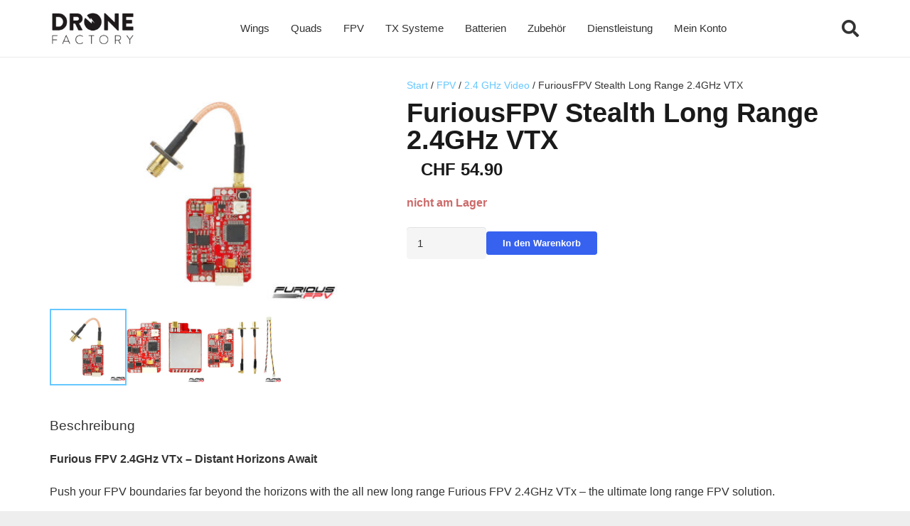

--- FILE ---
content_type: text/html; charset=UTF-8
request_url: https://www.dronefactory.ch/produkt/furiousfpv-stealth-long-range-2-4ghz-vtx/
body_size: 29860
content:
<!DOCTYPE HTML>
<html lang="de">
<head>
	<meta charset="UTF-8">
	<title>FuriousFPV Stealth Long Range 2.4GHz VTX &#8211; DroneFactory.ch</title>
<meta name='robots' content='max-image-preview:large' />
<link rel="alternate" type="application/rss+xml" title="DroneFactory.ch &raquo; Feed" href="https://www.dronefactory.ch/feed/" />
<link rel="alternate" type="application/rss+xml" title="DroneFactory.ch &raquo; Kommentar-Feed" href="https://www.dronefactory.ch/comments/feed/" />
<link rel="alternate" title="oEmbed (JSON)" type="application/json+oembed" href="https://www.dronefactory.ch/wp-json/oembed/1.0/embed?url=https%3A%2F%2Fwww.dronefactory.ch%2Fprodukt%2Ffuriousfpv-stealth-long-range-2-4ghz-vtx%2F" />
<link rel="alternate" title="oEmbed (XML)" type="text/xml+oembed" href="https://www.dronefactory.ch/wp-json/oembed/1.0/embed?url=https%3A%2F%2Fwww.dronefactory.ch%2Fprodukt%2Ffuriousfpv-stealth-long-range-2-4ghz-vtx%2F&#038;format=xml" />
<link rel="canonical" href="https://www.dronefactory.ch/produkt/furiousfpv-stealth-long-range-2-4ghz-vtx/" />
<meta name="viewport" content="width=device-width, initial-scale=1">
<meta name="theme-color" content="#f5f5f5">
<meta property="og:title" content="FuriousFPV Stealth Long Range 2.4GHz VTX &#8211; DroneFactory.ch">
<meta property="og:url" content="https://www.dronefactory.ch/produkt/furiousfpv-stealth-long-range-2-4ghz-vtx">
<meta property="og:locale" content="de_DE">
<meta property="og:site_name" content="DroneFactory.ch">
<meta property="og:type" content="product">
<meta property="og:image" content="https://www.dronefactory.ch/wp-content/uploads/2018/07/FuriousFPV-Stealth-Long-Range-2.4GHz-VTX-DroneFactory.ch_.jpg" itemprop="image">
<style id='wp-img-auto-sizes-contain-inline-css'>
img:is([sizes=auto i],[sizes^="auto," i]){contain-intrinsic-size:3000px 1500px}
/*# sourceURL=wp-img-auto-sizes-contain-inline-css */
</style>
<style id='wp-emoji-styles-inline-css'>

	img.wp-smiley, img.emoji {
		display: inline !important;
		border: none !important;
		box-shadow: none !important;
		height: 1em !important;
		width: 1em !important;
		margin: 0 0.07em !important;
		vertical-align: -0.1em !important;
		background: none !important;
		padding: 0 !important;
	}
/*# sourceURL=wp-emoji-styles-inline-css */
</style>
<link rel='stylesheet' id='contact-form-7-css' href='https://www.dronefactory.ch/wp-content/plugins/contact-form-7/includes/css/styles.css?ver=6.1.4' media='all' />
<link rel='stylesheet' id='photoswipe-css' href='https://www.dronefactory.ch/wp-content/plugins/woocommerce/assets/css/photoswipe/photoswipe.min.css?ver=10.4.3' media='all' />
<link rel='stylesheet' id='photoswipe-default-skin-css' href='https://www.dronefactory.ch/wp-content/plugins/woocommerce/assets/css/photoswipe/default-skin/default-skin.min.css?ver=10.4.3' media='all' />
<style id='woocommerce-inline-inline-css'>
.woocommerce form .form-row .required { visibility: visible; }
/*# sourceURL=woocommerce-inline-inline-css */
</style>
<link rel='stylesheet' id='pwb-styles-frontend-css' href='https://www.dronefactory.ch/wp-content/plugins/perfect-woocommerce-brands/build/frontend/css/style.css?ver=3.6.8' media='all' />
<link rel='stylesheet' id='jquery-ui-style-css' href='https://www.dronefactory.ch/wp-content/plugins/woocommerce/assets/css/jquery-ui/jquery-ui.min.css?ver=10.4.3' media='all' />
<link rel='stylesheet' id='fp-srp-style-css' href='https://www.dronefactory.ch/wp-content/plugins/rewardsystem/assets/css/style.css?ver=31.1.0' media='' />
<link rel='stylesheet' id='wp_reward_footable_css-css' href='https://www.dronefactory.ch/wp-content/plugins/rewardsystem/assets/css/footable.core.css?ver=31.1.0' media='' />
<link rel='stylesheet' id='wp_reward_bootstrap_css-css' href='https://www.dronefactory.ch/wp-content/plugins/rewardsystem/assets/css/bootstrap.css?ver=31.1.0' media='' />
<style id='fp-srp-inline-style-inline-css'>
#generate_referral_field { }  #rs_redeem_voucher_code { }  #ref_generate_now { }  #rs_submit_redeem_voucher { }.rs_social_sharing_buttons{};.rs_social_sharing_success_message#generate_referral_field { }  #rs_redeem_voucher_code { }  #ref_generate_now { }  #rs_submit_redeem_voucher { }#rs_refer_a_friend_form { } #rs_friend_name { } #rs_friend_email { } #rs_friend_subject { } #rs_your_message { } #rs_refer_submit { }#encashing_form{}
.rs_encash_points_value{}
.error{color:#ED0514;}
.rs_encash_points_reason{}
.rs_encash_payment_method{}
.rs_encash_paypal_address{}
.rs_encash_custom_payment_option_value{}
.rs_encash_submit{}
#rs_encash_submit_button{}
.success_info{}
#encash_form_success_info{}#generate_referral_field { }  #rs_redeem_voucher_code { }  #ref_generate_now { }  #rs_submit_redeem_voucher { }.rs_social_sharing_buttons{};.rs_social_sharing_success_message#generate_referral_field { }  #rs_redeem_voucher_code { }  #ref_generate_now { }  #rs_submit_redeem_voucher { }#rs_refer_a_friend_form { } #rs_friend_name { } #rs_friend_email { } #rs_friend_subject { } #rs_your_message { } #rs_refer_submit { }#encashing_form{}
.rs_encash_points_value{}
.error{color:#ED0514;}
.rs_encash_points_reason{}
.rs_encash_payment_method{}
.rs_encash_paypal_address{}
.rs_encash_custom_payment_option_value{}
.rs_encash_submit{}
#rs_encash_submit_button{}
.success_info{}
#encash_form_success_info{}#generate_referral_field { }  #rs_redeem_voucher_code { }  #ref_generate_now { }  #rs_submit_redeem_voucher { }.rs_social_sharing_buttons{};.rs_social_sharing_success_message#generate_referral_field { }  #rs_redeem_voucher_code { }  #ref_generate_now { }  #rs_submit_redeem_voucher { }#rs_refer_a_friend_form { } #rs_friend_name { } #rs_friend_email { } #rs_friend_subject { } #rs_your_message { } #rs_refer_submit { }#encashing_form{}
.rs_encash_points_value{}
.error{color:#ED0514;}
.rs_encash_points_reason{}
.rs_encash_payment_method{}
.rs_encash_paypal_address{}
.rs_encash_custom_payment_option_value{}
.rs_encash_submit{}
#rs_encash_submit_button{}
.success_info{}
#encash_form_success_info{}#generate_referral_field { }  #rs_redeem_voucher_code { }  #ref_generate_now { }  #rs_submit_redeem_voucher { }.rs_social_sharing_buttons{};.rs_social_sharing_success_message#generate_referral_field { }  #rs_redeem_voucher_code { }  #ref_generate_now { }  #rs_submit_redeem_voucher { }#rs_refer_a_friend_form { } #rs_friend_name { } #rs_friend_email { } #rs_friend_subject { } #rs_your_message { } #rs_refer_submit { }#encashing_form{}
.rs_encash_points_value{}
.error{color:#ED0514;}
.rs_encash_points_reason{}
.rs_encash_payment_method{}
.rs_encash_paypal_address{}
.rs_encash_custom_payment_option_value{}
.rs_encash_submit{}
#rs_encash_submit_button{}
.success_info{}
#encash_form_success_info{}#generate_referral_field { }  #rs_redeem_voucher_code { }  #ref_generate_now { }  #rs_submit_redeem_voucher { }.rs_social_sharing_buttons{};.rs_social_sharing_success_message#generate_referral_field { }  #rs_redeem_voucher_code { }  #ref_generate_now { }  #rs_submit_redeem_voucher { }#rs_refer_a_friend_form { } #rs_friend_name { } #rs_friend_email { } #rs_friend_subject { } #rs_your_message { } #rs_refer_submit { }#encashing_form{}
.rs_encash_points_value{}
.error{color:#ED0514;}
.rs_encash_points_reason{}
.rs_encash_payment_method{}
.rs_encash_paypal_address{}
.rs_encash_custom_payment_option_value{}
.rs_encash_submit{}
#rs_encash_submit_button{}
.success_info{}
#encash_form_success_info{}#generate_referral_field { }  #rs_redeem_voucher_code { }  #ref_generate_now { }  #rs_submit_redeem_voucher { }.rs_social_sharing_buttons{};.rs_social_sharing_success_message#generate_referral_field { }  #rs_redeem_voucher_code { }  #ref_generate_now { }  #rs_submit_redeem_voucher { }#rs_refer_a_friend_form { } #rs_friend_name { } #rs_friend_email { } #rs_friend_subject { } #rs_your_message { } #rs_refer_submit { }#encashing_form{}
.rs_encash_points_value{}
.error{color:#ED0514;}
.rs_encash_points_reason{}
.rs_encash_payment_method{}
.rs_encash_paypal_address{}
.rs_encash_custom_payment_option_value{}
.rs_encash_submit{}
#rs_encash_submit_button{}
.success_info{}
#encash_form_success_info{}#generate_referral_field { }  #rs_redeem_voucher_code { }  #ref_generate_now { }  #rs_submit_redeem_voucher { }.rs_social_sharing_buttons{};.rs_social_sharing_success_message#generate_referral_field { }  #rs_redeem_voucher_code { }  #ref_generate_now { }  #rs_submit_redeem_voucher { }#rs_refer_a_friend_form { } #rs_friend_name { } #rs_friend_email { } #rs_friend_subject { } #rs_your_message { } #rs_refer_submit { }#encashing_form{}
.rs_encash_points_value{}
.error{color:#ED0514;}
.rs_encash_points_reason{}
.rs_encash_payment_method{}
.rs_encash_paypal_address{}
.rs_encash_custom_payment_option_value{}
.rs_encash_submit{}
#rs_encash_submit_button{}
.success_info{}
#encash_form_success_info{}#generate_referral_field { }  #rs_redeem_voucher_code { }  #ref_generate_now { }  #rs_submit_redeem_voucher { }.rs_social_sharing_buttons{};.rs_social_sharing_success_message#generate_referral_field { }  #rs_redeem_voucher_code { }  #ref_generate_now { }  #rs_submit_redeem_voucher { }#rs_refer_a_friend_form { } #rs_friend_name { } #rs_friend_email { } #rs_friend_subject { } #rs_your_message { } #rs_refer_submit { }#encashing_form{}
.rs_encash_points_value{}
.error{color:#ED0514;}
.rs_encash_points_reason{}
.rs_encash_payment_method{}
.rs_encash_paypal_address{}
.rs_encash_custom_payment_option_value{}
.rs_encash_submit{}
#rs_encash_submit_button{}
.success_info{}
#encash_form_success_info{}#generate_referral_field { }  #rs_redeem_voucher_code { }  #ref_generate_now { }  #rs_submit_redeem_voucher { }.rs_social_sharing_buttons{};.rs_social_sharing_success_message#generate_referral_field { }  #rs_redeem_voucher_code { }  #ref_generate_now { }  #rs_submit_redeem_voucher { }#rs_refer_a_friend_form { } #rs_friend_name { } #rs_friend_email { } #rs_friend_subject { } #rs_your_message { } #rs_refer_submit { }#encashing_form{}
.rs_encash_points_value{}
.error{color:#ED0514;}
.rs_encash_points_reason{}
.rs_encash_payment_method{}
.rs_encash_paypal_address{}
.rs_encash_custom_payment_option_value{}
.rs_encash_submit{}
#rs_encash_submit_button{}
.success_info{}
#encash_form_success_info{}#generate_referral_field { }  #rs_redeem_voucher_code { }  #ref_generate_now { }  #rs_submit_redeem_voucher { }.rs_social_sharing_buttons{};.rs_social_sharing_success_message#generate_referral_field { }  #rs_redeem_voucher_code { }  #ref_generate_now { }  #rs_submit_redeem_voucher { }#rs_refer_a_friend_form { } #rs_friend_name { } #rs_friend_email { } #rs_friend_subject { } #rs_your_message { } #rs_refer_submit { }#encashing_form{}
.rs_encash_points_value{}
.error{color:#ED0514;}
.rs_encash_points_reason{}
.rs_encash_payment_method{}
.rs_encash_paypal_address{}
.rs_encash_custom_payment_option_value{}
.rs_encash_submit{}
#rs_encash_submit_button{}
.success_info{}
#encash_form_success_info{}#generate_referral_field { }  #rs_redeem_voucher_code { }  #ref_generate_now { }  #rs_submit_redeem_voucher { }.rs_social_sharing_buttons{};.rs_social_sharing_success_message#generate_referral_field { }  #rs_redeem_voucher_code { }  #ref_generate_now { }  #rs_submit_redeem_voucher { }#rs_refer_a_friend_form { } #rs_friend_name { } #rs_friend_email { } #rs_friend_subject { } #rs_your_message { } #rs_refer_submit { }#encashing_form{}
.rs_encash_points_value{}
.error{color:#ED0514;}
.rs_encash_points_reason{}
.rs_encash_payment_method{}
.rs_encash_paypal_address{}
.rs_encash_custom_payment_option_value{}
.rs_encash_submit{}
#rs_encash_submit_button{}
.success_info{}
#encash_form_success_info{}#generate_referral_field { }  #rs_redeem_voucher_code { }  #ref_generate_now { }  #rs_submit_redeem_voucher { }.rs_social_sharing_buttons{};.rs_social_sharing_success_message#generate_referral_field { }  #rs_redeem_voucher_code { }  #ref_generate_now { }  #rs_submit_redeem_voucher { }#rs_refer_a_friend_form { } #rs_friend_name { } #rs_friend_email { } #rs_friend_subject { } #rs_your_message { } #rs_refer_submit { }#encashing_form{}
.rs_encash_points_value{}
.error{color:#ED0514;}
.rs_encash_points_reason{}
.rs_encash_payment_method{}
.rs_encash_paypal_address{}
.rs_encash_custom_payment_option_value{}
.rs_encash_submit{}
#rs_encash_submit_button{}
.success_info{}
#encash_form_success_info{}#generate_referral_field { }  #rs_redeem_voucher_code { }  #ref_generate_now { }  #rs_submit_redeem_voucher { }.rs_social_sharing_buttons{};.rs_social_sharing_success_message#generate_referral_field { }  #rs_redeem_voucher_code { }  #ref_generate_now { }  #rs_submit_redeem_voucher { }#rs_refer_a_friend_form { } #rs_friend_name { } #rs_friend_email { } #rs_friend_subject { } #rs_your_message { } #rs_refer_submit { }#encashing_form{}
.rs_encash_points_value{}
.error{color:#ED0514;}
.rs_encash_points_reason{}
.rs_encash_payment_method{}
.rs_encash_paypal_address{}
.rs_encash_custom_payment_option_value{}
.rs_encash_submit{}
#rs_encash_submit_button{}
.success_info{}
#encash_form_success_info{}#generate_referral_field { }  #rs_redeem_voucher_code { }  #ref_generate_now { }  #rs_submit_redeem_voucher { }.rs_social_sharing_buttons{};.rs_social_sharing_success_message#generate_referral_field { }  #rs_redeem_voucher_code { }  #ref_generate_now { }  #rs_submit_redeem_voucher { }#rs_refer_a_friend_form { } #rs_friend_name { } #rs_friend_email { } #rs_friend_subject { } #rs_your_message { } #rs_refer_submit { }#encashing_form{}
.rs_encash_points_value{}
.error{color:#ED0514;}
.rs_encash_points_reason{}
.rs_encash_payment_method{}
.rs_encash_paypal_address{}
.rs_encash_custom_payment_option_value{}
.rs_encash_submit{}
#rs_encash_submit_button{}
.success_info{}
#encash_form_success_info{}#generate_referral_field { }  #rs_redeem_voucher_code { }  #ref_generate_now { }  #rs_submit_redeem_voucher { }.rs_social_sharing_buttons{};.rs_social_sharing_success_message#generate_referral_field { }  #rs_redeem_voucher_code { }  #ref_generate_now { }  #rs_submit_redeem_voucher { }#rs_refer_a_friend_form { } #rs_friend_name { } #rs_friend_email { } #rs_friend_subject { } #rs_your_message { } #rs_refer_submit { }#encashing_form{}
.rs_encash_points_value{}
.error{color:#ED0514;}
.rs_encash_points_reason{}
.rs_encash_payment_method{}
.rs_encash_paypal_address{}
.rs_encash_custom_payment_option_value{}
.rs_encash_submit{}
#rs_encash_submit_button{}
.success_info{}
#encash_form_success_info{}#generate_referral_field { }  #rs_redeem_voucher_code { }  #ref_generate_now { }  #rs_submit_redeem_voucher { }.rs_social_sharing_buttons{};.rs_social_sharing_success_message#generate_referral_field { }  #rs_redeem_voucher_code { }  #ref_generate_now { }  #rs_submit_redeem_voucher { }#rs_refer_a_friend_form { } #rs_friend_name { } #rs_friend_email { } #rs_friend_subject { } #rs_your_message { } #rs_refer_submit { }#encashing_form{}
.rs_encash_points_value{}
.error{color:#ED0514;}
.rs_encash_points_reason{}
.rs_encash_payment_method{}
.rs_encash_paypal_address{}
.rs_encash_custom_payment_option_value{}
.rs_encash_submit{}
#rs_encash_submit_button{}
.success_info{}
#encash_form_success_info{}.fp_rs_display_free_product h3 {
                                            display:block;
					}
                                        .fb_edge_widget_with_comment span.fb_edge_comment_widget iframe.fb_ltr {
                                            display: none !important;
                                        }
                                        .fb-like{
                                            height: 20px !important;
                                            overflow: hidden !important;
                                        }
                                        .tipsy-inner {
                                            background-color: 000;
                                            color: fff;
                                        }
                                        .tipsy-arrow-s {
                                            border-top-color: 000;
                                        }
                                        .points_empty_error, 
                                        .points_number_error, 
                                        .points_greater_than_earnpoints_error,
                                        .points_lesser_than_minpoints_error,
                                        .reason_empty_error,
                                        .paypal_email_empty_error,
                                        .paypal_email_format_error,
                                        .recaptcha_empty_error,
                                        .encash_form_success_info{
                                            display:none;
                                        }
                                        .referral_field{
                                            margin-top:40px;
                                        }
                                        .referral_field_title{
                                            text-align:center;
                                        }
                                        .rs_social_sharing_buttons {
                                            display: inline;
                                        }
                                        .twitter-share-button,
                                        .vk-like{
                                            width:88px;
                                        }
                                        .ok-share-button{
                                            width:30px;
                                        }
                                        .fp-srp-point-price-label{
                                            margin-left:10px;
                                        }
                                        .referral_field1{
                                            margin-top:10px;
                                        }
                                        .rs_alert_div_for_copy{
                                            display:none;
                                        }
                                        .rs_warning_message{
                                            display:inline-block;
                                            color:red;
                                        }
                                        .rs_redeem_voucher_error{
                                            color:red;
                                        }
                                        .rs_redeem_voucher_success{
                                            color:green;
                                        }
                                        .gifticon{
                                            width:16px;height:16px;
                                            display:inline;
                                        }
                                        .rs_variable_earn_messages{
                                            display:none;
                                        }
                                        .simpleshopmessage{
                                            width:16px;height:16px;
                                            display:inline;
                                        }
                                        .gift_icon{
                                            width:16px;height:16px;
                                            display:inline;
                                        }
                                        .variationrewardpoints,
                                        .variationreferralpoints,
                                        .variationpoint_price,
                                        .variationrewardpointsamount,
                                        .variationreferralpointsamount{
                                            display:inline-block;
                                        }
                                        .iagreeerror{
                                            display:none;
                                        }
                                        .fp-srp-send-point{
                                            border:none;
                                            padding: 6px 10px 6px 10px;
                                        }
                                        .fp-srp-send-point-value{
                                            min-width:250px !important;
                                            height:30px !important;
                                        }
                                        .fp-srp-point-price {
                                            margin-left: 5px;
                                        }
                                        .fp-srp-email-content{
                                            border: 1px solid #000;
                                            border-collapse: collapse;
                                        }
                                        .fp-srp-email-content-title{
                                            background: black;
                                            color:#fff;
                                        }
/*# sourceURL=fp-srp-inline-style-inline-css */
</style>
<link rel='stylesheet' id='us-style-css' href='https://www.dronefactory.ch/wp-content/themes/Impreza/css/style.min.css?ver=8.42' media='all' />
<link rel='stylesheet' id='us-woocommerce-css' href='https://www.dronefactory.ch/wp-content/themes/Impreza/common/css/plugins/woocommerce.min.css?ver=8.42' media='all' />
<link rel='stylesheet' id='theme-style-css' href='https://www.dronefactory.ch/wp-content/themes/Impreza-child/style.css?ver=8.42' media='all' />
<script src="https://www.dronefactory.ch/wp-includes/js/jquery/jquery.min.js?ver=3.7.1" id="jquery-core-js"></script>
<script id="srpscripts-js-extra">
var srpscripts_params = {"ajaxurl":"https://www.dronefactory.ch/wp-admin/admin-ajax.php","enable_option_nonce":"8e82584744","checked_alert_msg":"Are you sure you want to be part of the Reward Points Program?","unchecked_alert_msg":"Are you sure you want to exit the Reward Points Program?"};
//# sourceURL=srpscripts-js-extra
</script>
<script src="https://www.dronefactory.ch/wp-content/plugins/rewardsystem/assets/js/srpscripts.js?ver=31.1.0" id="srpscripts-js"></script>
<script src="https://www.dronefactory.ch/wp-content/plugins/woocommerce/assets/js/jquery-blockui/jquery.blockUI.min.js?ver=2.7.0-wc.10.4.3" id="wc-jquery-blockui-js" defer data-wp-strategy="defer"></script>
<script id="wc-add-to-cart-js-extra">
var wc_add_to_cart_params = {"ajax_url":"/wp-admin/admin-ajax.php","wc_ajax_url":"/?wc-ajax=%%endpoint%%","i18n_view_cart":"Warenkorb anzeigen","cart_url":"https://www.dronefactory.ch/dronefactory-shop/warenkorb/","is_cart":"","cart_redirect_after_add":"no"};
//# sourceURL=wc-add-to-cart-js-extra
</script>
<script src="https://www.dronefactory.ch/wp-content/plugins/woocommerce/assets/js/frontend/add-to-cart.min.js?ver=10.4.3" id="wc-add-to-cart-js" defer data-wp-strategy="defer"></script>
<script src="https://www.dronefactory.ch/wp-content/plugins/woocommerce/assets/js/zoom/jquery.zoom.min.js?ver=1.7.21-wc.10.4.3" id="wc-zoom-js" defer data-wp-strategy="defer"></script>
<script src="https://www.dronefactory.ch/wp-content/plugins/woocommerce/assets/js/flexslider/jquery.flexslider.min.js?ver=2.7.2-wc.10.4.3" id="wc-flexslider-js" defer data-wp-strategy="defer"></script>
<script src="https://www.dronefactory.ch/wp-content/plugins/woocommerce/assets/js/photoswipe/photoswipe.min.js?ver=4.1.1-wc.10.4.3" id="wc-photoswipe-js" defer data-wp-strategy="defer"></script>
<script src="https://www.dronefactory.ch/wp-content/plugins/woocommerce/assets/js/photoswipe/photoswipe-ui-default.min.js?ver=4.1.1-wc.10.4.3" id="wc-photoswipe-ui-default-js" defer data-wp-strategy="defer"></script>
<script id="wc-single-product-js-extra">
var wc_single_product_params = {"i18n_required_rating_text":"Bitte w\u00e4hle eine Bewertung","i18n_rating_options":["1 von 5\u00a0Sternen","2 von 5\u00a0Sternen","3 von 5\u00a0Sternen","4 von 5\u00a0Sternen","5 von 5\u00a0Sternen"],"i18n_product_gallery_trigger_text":"Bildergalerie im Vollbildmodus anzeigen","review_rating_required":"yes","flexslider":{"rtl":false,"animation":"slide","smoothHeight":true,"directionNav":false,"controlNav":"thumbnails","slideshow":false,"animationSpeed":500,"animationLoop":false,"allowOneSlide":false},"zoom_enabled":"1","zoom_options":[],"photoswipe_enabled":"1","photoswipe_options":{"shareEl":false,"closeOnScroll":false,"history":false,"hideAnimationDuration":0,"showAnimationDuration":0},"flexslider_enabled":"1"};
//# sourceURL=wc-single-product-js-extra
</script>
<script src="https://www.dronefactory.ch/wp-content/plugins/woocommerce/assets/js/frontend/single-product.min.js?ver=10.4.3" id="wc-single-product-js" defer data-wp-strategy="defer"></script>
<script src="https://www.dronefactory.ch/wp-content/plugins/woocommerce/assets/js/js-cookie/js.cookie.min.js?ver=2.1.4-wc.10.4.3" id="wc-js-cookie-js" defer data-wp-strategy="defer"></script>
<script id="woocommerce-js-extra">
var woocommerce_params = {"ajax_url":"/wp-admin/admin-ajax.php","wc_ajax_url":"/?wc-ajax=%%endpoint%%","i18n_password_show":"Passwort anzeigen","i18n_password_hide":"Passwort ausblenden"};
//# sourceURL=woocommerce-js-extra
</script>
<script src="https://www.dronefactory.ch/wp-content/plugins/woocommerce/assets/js/frontend/woocommerce.min.js?ver=10.4.3" id="woocommerce-js" defer data-wp-strategy="defer"></script>
<script src="https://www.dronefactory.ch/wp-content/plugins/woocommerce/assets/js/select2/select2.full.min.js?ver=4.0.3-wc.10.4.3" id="wc-select2-js" data-wp-strategy="defer"></script>
<script id="wc-enhanced-select-js-extra">
var wc_enhanced_select_params = {"ajax_url":"https://www.dronefactory.ch/wp-admin/admin-ajax.php","search_customers_nonce":"147a970d3d"};
//# sourceURL=wc-enhanced-select-js-extra
</script>
<script src="https://www.dronefactory.ch/wp-content/plugins/woocommerce/assets/js/admin/wc-enhanced-select.min.js?ver=10.4.3" id="wc-enhanced-select-js"></script>
<script src="https://www.dronefactory.ch/wp-content/plugins/rewardsystem/assets/js/footable.js?ver=31.1.0" id="wp_reward_footable-js"></script>
<script src="https://www.dronefactory.ch/wp-content/plugins/rewardsystem/assets/js/footable.sort.js?ver=31.1.0" id="wp_reward_footable_sort-js"></script>
<script src="https://www.dronefactory.ch/wp-content/plugins/rewardsystem/assets/js/footable.paginate.js?ver=31.1.0" id="wp_reward_footable_paging-js"></script>
<script src="https://www.dronefactory.ch/wp-content/plugins/rewardsystem/assets/js/footable.filter.js?ver=31.1.0" id="wp_reward_footable_filter-js"></script>
<script src="https://www.dronefactory.ch/wp-content/plugins/rewardsystem/assets/js/jscolor/jscolor.js?ver=31.1.0" id="wp_jscolor_rewards-js"></script>
<script id="frontendscripts-js-extra">
var frontendscripts_params = {"ajaxurl":"https://www.dronefactory.ch/wp-admin/admin-ajax.php","generate_referral":"796ff32148","unset_referral":"5ddc14f556","unset_product":"17cbfbbc89","booking_msg":"1d11bc748d","variation_msg":"49dadf31e8","send_referral_email":"3ec0ab0f6e","enable_option_nonce":"8e82584744","apply_points":"3f45762ef1","loggedinuser":"no","buttonlanguage":"1","wplanguage":"de_DE","fbappid":"","url":"https://www.dronefactory.ch/produkt/furiousfpv-stealth-long-range-2-4ghz-vtx/","showreferralmsg":"2","showearnmsg":"2","showearnmsg_guest":"2","showpurchasemsg":"2","showbuyingmsg":"2","productpurchasecheckbox":"yes","buyingpointscheckbox":"","buyingmsg":"2","variable_product_earnmessage":"no","enqueue_footable":"1","check_purchase_notice_for_variation":"no","check_referral_notice_for_variation":"no","check_buying_notice_for_variation":"no","is_product_page":"1","is_date_filter_enabled":"2","custom_date_error_message":"From Date and To Date is mandatory","default_selection_error_message":"Please select any option","is_user_logged_in":"","user_id":"0","unsub_link_error":"Unsubscribe link is invalid","unsub_link_success":"Successfully Unsubscribed","loggedinuser_err":"Please login to your account & try again to unsubscribe","site_url":"https://www.dronefactory.ch","myaccount_url":"https://www.dronefactory.ch/dronefactory-shop/mein-konto/","unsubscribe_user":"3cfe4f0088","fp_subscribe_mail":"94b72aef4f"};
//# sourceURL=frontendscripts-js-extra
</script>
<script src="https://www.dronefactory.ch/wp-content/plugins/rewardsystem/includes/frontend/js/frontendscripts.js?ver=31.1.0" id="frontendscripts-js"></script>
<script id="srp_enhanced-js-extra">
var srp_enhanced_params = {"srp_wc_version":"10.4.3","ajax_url":"https://www.dronefactory.ch/wp-admin/admin-ajax.php","fp_pages_and_posts_search_nonce":"c499099afb","search_nonce":"07f2434d6f","search_customers":"147a970d3d","search_products":"7c92d18cab","i18n_no_matches":"No matches found","i18n_ajax_error":"Loading failed","i18n_input_too_short_1":"Please enter 1 or more characters","i18n_input_too_short_n":"Please enter %qty% or more characters","i18n_input_too_long_1":"Please delete 1 character","i18n_input_too_long_n":"Please delete %qty% characters","i18n_selection_too_long_1":"You can only select 1 item","i18n_selection_too_long_n":"You can only select %qty% items","i18n_load_more":"Loading more results\u2026","i18n_searching":"Searching\u2026"};
//# sourceURL=srp_enhanced-js-extra
</script>
<script src="https://www.dronefactory.ch/wp-content/plugins/rewardsystem/assets/js/srp-enhanced.js?ver=31.1.0" id="srp_enhanced-js"></script>
<link rel="https://api.w.org/" href="https://www.dronefactory.ch/wp-json/" /><link rel="alternate" title="JSON" type="application/json" href="https://www.dronefactory.ch/wp-json/wp/v2/product/19725" /><link rel="EditURI" type="application/rsd+xml" title="RSD" href="https://www.dronefactory.ch/xmlrpc.php?rsd" />

<link rel='shortlink' href='https://www.dronefactory.ch/?p=19725' />
<!-- Google site verification - Google for WooCommerce -->
<meta name="google-site-verification" content="TDZ8ua1X2NKSGe0mmwQvv4UtRR1J5uXPHbSkrw9HWZY" />
		<script id="us_add_no_touch">
			if ( ! /Android|webOS|iPhone|iPad|iPod|BlackBerry|IEMobile|Opera Mini/i.test( navigator.userAgent ) ) {
				document.documentElement.classList.add( "no-touch" );
			}
		</script>
				<script id="us_color_scheme_switch_class">
			if ( document.cookie.includes( "us_color_scheme_switch_is_on=true" ) ) {
				document.documentElement.classList.add( "us-color-scheme-on" );
			}
		</script>
			<noscript><style>.woocommerce-product-gallery{ opacity: 1 !important; }</style></noscript>
	<link rel="icon" href="https://www.dronefactory.ch/wp-content/uploads/2020/12/cropped-fav2-150x150.png" sizes="32x32" />
<link rel="icon" href="https://www.dronefactory.ch/wp-content/uploads/2020/12/cropped-fav2-200x200.png" sizes="192x192" />
<link rel="apple-touch-icon" href="https://www.dronefactory.ch/wp-content/uploads/2020/12/cropped-fav2-200x200.png" />
<meta name="msapplication-TileImage" content="https://www.dronefactory.ch/wp-content/uploads/2020/12/cropped-fav2-300x300.png" />

		<!-- Global site tag (gtag.js) - Google Ads: AW-11143572336 - Google for WooCommerce -->
		<script async src="https://www.googletagmanager.com/gtag/js?id=AW-11143572336"></script>
		<script>
			window.dataLayer = window.dataLayer || [];
			function gtag() { dataLayer.push(arguments); }
			gtag( 'consent', 'default', {
				analytics_storage: 'denied',
				ad_storage: 'denied',
				ad_user_data: 'denied',
				ad_personalization: 'denied',
				region: ['AT', 'BE', 'BG', 'HR', 'CY', 'CZ', 'DK', 'EE', 'FI', 'FR', 'DE', 'GR', 'HU', 'IS', 'IE', 'IT', 'LV', 'LI', 'LT', 'LU', 'MT', 'NL', 'NO', 'PL', 'PT', 'RO', 'SK', 'SI', 'ES', 'SE', 'GB', 'CH'],
				wait_for_update: 500,
			} );
			gtag('js', new Date());
			gtag('set', 'developer_id.dOGY3NW', true);
			gtag("config", "AW-11143572336", { "groups": "GLA", "send_page_view": false });		</script>

				<style id="us-icon-fonts">@font-face{font-display:swap;font-style:normal;font-family:"fontawesome";font-weight:900;src:url("https://www.dronefactory.ch/wp-content/themes/Impreza/fonts/fa-solid-900.woff2?ver=8.42") format("woff2")}.fas{font-family:"fontawesome";font-weight:900}@font-face{font-display:swap;font-style:normal;font-family:"fontawesome";font-weight:400;src:url("https://www.dronefactory.ch/wp-content/themes/Impreza/fonts/fa-regular-400.woff2?ver=8.42") format("woff2")}.far{font-family:"fontawesome";font-weight:400}@font-face{font-display:swap;font-style:normal;font-family:"fontawesome";font-weight:300;src:url("https://www.dronefactory.ch/wp-content/themes/Impreza/fonts/fa-light-300.woff2?ver=8.42") format("woff2")}.fal{font-family:"fontawesome";font-weight:300}@font-face{font-display:swap;font-style:normal;font-family:"Font Awesome 5 Duotone";font-weight:900;src:url("https://www.dronefactory.ch/wp-content/themes/Impreza/fonts/fa-duotone-900.woff2?ver=8.42") format("woff2")}.fad{font-family:"Font Awesome 5 Duotone";font-weight:900}.fad{position:relative}.fad:before{position:absolute}.fad:after{opacity:0.4}@font-face{font-display:swap;font-style:normal;font-family:"Font Awesome 5 Brands";font-weight:400;src:url("https://www.dronefactory.ch/wp-content/themes/Impreza/fonts/fa-brands-400.woff2?ver=8.42") format("woff2")}.fab{font-family:"Font Awesome 5 Brands";font-weight:400}@font-face{font-display:block;font-style:normal;font-family:"Material Icons";font-weight:400;src:url("https://www.dronefactory.ch/wp-content/themes/Impreza/fonts/material-icons.woff2?ver=8.42") format("woff2")}.material-icons{font-family:"Material Icons";font-weight:400}</style>
				<style id="us-theme-options-css">:root{--color-header-middle-bg:#ffffff;--color-header-middle-bg-grad:#ffffff;--color-header-middle-text:#333333;--color-header-middle-text-hover:#66c7ff;--color-header-transparent-bg:transparent;--color-header-transparent-bg-grad:transparent;--color-header-transparent-text:#ffffff;--color-header-transparent-text-hover:#ffffff;--color-chrome-toolbar:#f5f5f5;--color-header-top-bg:#f5f5f5;--color-header-top-bg-grad:#f5f5f5;--color-header-top-text:#333333;--color-header-top-text-hover:#66c7ff;--color-header-top-transparent-bg:rgba(0,0,0,0.2);--color-header-top-transparent-bg-grad:rgba(0,0,0,0.2);--color-header-top-transparent-text:rgba(255,255,255,0.66);--color-header-top-transparent-text-hover:#fff;--color-content-bg:#ffffff;--color-content-bg-grad:#ffffff;--color-content-bg-alt:#f5f5f5;--color-content-bg-alt-grad:#f5f5f5;--color-content-border:#e8e8e8;--color-content-heading:#1a1a1a;--color-content-heading-grad:#1a1a1a;--color-content-text:#333333;--color-content-link:#66c7ff;--color-content-link-hover:#3762f0;--color-content-primary:#66c7ff;--color-content-primary-grad:#66c7ff;--color-content-secondary:#3762f0;--color-content-secondary-grad:#3762f0;--color-content-faded:#999999;--color-content-overlay:rgba(15,19,31,0.80);--color-content-overlay-grad:rgba(15,19,31,0.80);--color-alt-content-bg:#f5f5f5;--color-alt-content-bg-grad:#f5f5f5;--color-alt-content-bg-alt:#ffffff;--color-alt-content-bg-alt-grad:#ffffff;--color-alt-content-border:#dddddd;--color-alt-content-heading:#1a1a1a;--color-alt-content-heading-grad:#1a1a1a;--color-alt-content-text:#333333;--color-alt-content-link:#66c7ff;--color-alt-content-link-hover:#3762f0;--color-alt-content-primary:#66c7ff;--color-alt-content-primary-grad:#66c7ff;--color-alt-content-secondary:#3762f0;--color-alt-content-secondary-grad:#3762f0;--color-alt-content-faded:#999999;--color-alt-content-overlay:rgba(100,108,253,0.85);--color-alt-content-overlay-grad:rgba(100,108,253,0.85);--color-footer-bg:#222222;--color-footer-bg-grad:#222222;--color-footer-bg-alt:#1a1a1a;--color-footer-bg-alt-grad:#1a1a1a;--color-footer-border:#333333;--color-footer-heading:#fff;--color-footer-heading-grad:#fff;--color-footer-text:#999999;--color-footer-link:#cccccc;--color-footer-link-hover:#ffffff;--color-subfooter-bg:#1a1a1a;--color-subfooter-bg-grad:#1a1a1a;--color-subfooter-bg-alt:#222222;--color-subfooter-bg-alt-grad:#222222;--color-subfooter-border:#282828;--color-subfooter-heading:#e3e7f0;--color-subfooter-heading-grad:#e3e7f0;--color-subfooter-text:#999999;--color-subfooter-link:#cccccc;--color-subfooter-link-hover:#ffffff;--color-content-primary-faded:rgba(102,199,255,0.15);--box-shadow:0 5px 15px rgba(0,0,0,.15);--box-shadow-up:0 -5px 15px rgba(0,0,0,.15);--site-canvas-width:1300px;--site-content-width:1140px;--site-sidebar-width:27.85;--text-block-margin-bottom:0rem;--focus-outline-width:2px}:root{--font-family:Arial,Helvetica,sans-serif;--font-size:14px;--line-height:24px;--font-weight:400;--bold-font-weight:700;--text-transform:none;--font-style:normal;--letter-spacing:0em;--h1-font-family:inherit;--h1-font-size:30px;--h1-line-height:48;--h1-font-weight:700;--h1-bold-font-weight:700;--h1-text-transform:none;--h1-font-style:normal;--h1-letter-spacing:0em;--h1-margin-bottom:1.5rem;--h2-font-family:var(--h1-font-family);--h2-font-size:32px;--h2-line-height:42;--h2-font-weight:var(--h1-font-weight);--h2-bold-font-weight:var(--h1-bold-font-weight);--h2-text-transform:var(--h1-text-transform);--h2-font-style:var(--h1-font-style);--h2-letter-spacing:0em;--h2-margin-bottom:1.5rem;--h3-font-family:var(--h1-font-family);--h3-font-size:26px;--h3-line-height:36;--h3-font-weight:var(--h1-font-weight);--h3-bold-font-weight:var(--h1-bold-font-weight);--h3-text-transform:var(--h1-text-transform);--h3-font-style:var(--h1-font-style);--h3-letter-spacing:0em;--h3-margin-bottom:1.5rem;--h4-font-family:var(--h1-font-family);--h4-font-size:22px;--h4-line-height:32;--h4-font-weight:var(--h1-font-weight);--h4-bold-font-weight:var(--h1-bold-font-weight);--h4-text-transform:var(--h1-text-transform);--h4-font-style:var(--h1-font-style);--h4-letter-spacing:0em;--h4-margin-bottom:1.5rem;--h5-font-family:var(--h1-font-family);--h5-font-size:20px;--h5-line-height:30;--h5-font-weight:var(--h1-font-weight);--h5-bold-font-weight:var(--h1-bold-font-weight);--h5-text-transform:var(--h1-text-transform);--h5-font-style:var(--h1-font-style);--h5-letter-spacing:0em;--h5-margin-bottom:1.5rem;--h6-font-family:var(--h1-font-family);--h6-font-size:18px;--h6-line-height:26;--h6-font-weight:var(--h1-font-weight);--h6-bold-font-weight:var(--h1-bold-font-weight);--h6-text-transform:var(--h1-text-transform);--h6-font-style:var(--h1-font-style);--h6-letter-spacing:0em;--h6-margin-bottom:1.5rem}@media (min-width:1025px) and (max-width:1380px){:root{--font-size:15px;--h1-font-size:38px}}@media (min-width:601px) and (max-width:1024px){:root{--font-size:15px;--h1-font-size:38px}}@media (max-width:600px){:root{--line-height:22px;--h1-font-size:2rem;--h2-font-size:2rem;--h3-font-size:2rem;--h4-font-size:2rem;--h5-font-size:2rem;--h6-font-size:2rem}}h1{font-family:var(--h1-font-family,inherit);font-weight:var(--h1-font-weight,inherit);font-size:var(--h1-font-size,inherit);font-style:var(--h1-font-style,inherit);line-height:var(--h1-line-height,1.4);letter-spacing:var(--h1-letter-spacing,inherit);text-transform:var(--h1-text-transform,inherit);margin-bottom:var(--h1-margin-bottom,1.5rem)}h1>strong{font-weight:var(--h1-bold-font-weight,bold)}h2{font-family:var(--h2-font-family,inherit);font-weight:var(--h2-font-weight,inherit);font-size:var(--h2-font-size,inherit);font-style:var(--h2-font-style,inherit);line-height:var(--h2-line-height,1.4);letter-spacing:var(--h2-letter-spacing,inherit);text-transform:var(--h2-text-transform,inherit);margin-bottom:var(--h2-margin-bottom,1.5rem)}h2>strong{font-weight:var(--h2-bold-font-weight,bold)}h3{font-family:var(--h3-font-family,inherit);font-weight:var(--h3-font-weight,inherit);font-size:var(--h3-font-size,inherit);font-style:var(--h3-font-style,inherit);line-height:var(--h3-line-height,1.4);letter-spacing:var(--h3-letter-spacing,inherit);text-transform:var(--h3-text-transform,inherit);margin-bottom:var(--h3-margin-bottom,1.5rem)}h3>strong{font-weight:var(--h3-bold-font-weight,bold)}h4{font-family:var(--h4-font-family,inherit);font-weight:var(--h4-font-weight,inherit);font-size:var(--h4-font-size,inherit);font-style:var(--h4-font-style,inherit);line-height:var(--h4-line-height,1.4);letter-spacing:var(--h4-letter-spacing,inherit);text-transform:var(--h4-text-transform,inherit);margin-bottom:var(--h4-margin-bottom,1.5rem)}h4>strong{font-weight:var(--h4-bold-font-weight,bold)}h5{font-family:var(--h5-font-family,inherit);font-weight:var(--h5-font-weight,inherit);font-size:var(--h5-font-size,inherit);font-style:var(--h5-font-style,inherit);line-height:var(--h5-line-height,1.4);letter-spacing:var(--h5-letter-spacing,inherit);text-transform:var(--h5-text-transform,inherit);margin-bottom:var(--h5-margin-bottom,1.5rem)}h5>strong{font-weight:var(--h5-bold-font-weight,bold)}h6{font-family:var(--h6-font-family,inherit);font-weight:var(--h6-font-weight,inherit);font-size:var(--h6-font-size,inherit);font-style:var(--h6-font-style,inherit);line-height:var(--h6-line-height,1.4);letter-spacing:var(--h6-letter-spacing,inherit);text-transform:var(--h6-text-transform,inherit);margin-bottom:var(--h6-margin-bottom,1.5rem)}h6>strong{font-weight:var(--h6-bold-font-weight,bold)}body{background:#eeeeee}@media (max-width:1210px){.l-main .aligncenter{max-width:calc(100vw - 5rem)}}@media (min-width:1381px){.l-subheader{--padding-inline:2.5rem}.l-section{--padding-inline:2.5rem}body.usb_preview .hide_on_default{opacity:0.25!important}.vc_hidden-lg,body:not(.usb_preview) .hide_on_default{display:none!important}.default_align_left{text-align:left;justify-content:flex-start}.default_align_right{text-align:right;justify-content:flex-end}.default_align_center{text-align:center;justify-content:center}.w-hwrapper.default_align_center>*{margin-left:calc( var(--hwrapper-gap,1.2rem) / 2 );margin-right:calc( var(--hwrapper-gap,1.2rem) / 2 )}.default_align_justify{justify-content:space-between}.w-hwrapper>.default_align_justify,.default_align_justify>.w-btn{width:100%}*:not(.w-hwrapper:not(.wrap))>.w-btn-wrapper:not([class*="default_align_none"]):not(.align_none){display:block;margin-inline-end:0}}@media (min-width:1025px) and (max-width:1380px){.l-subheader{--padding-inline:2.5rem}.l-section{--padding-inline:2.5rem}body.usb_preview .hide_on_laptops{opacity:0.25!important}.vc_hidden-md,body:not(.usb_preview) .hide_on_laptops{display:none!important}.laptops_align_left{text-align:left;justify-content:flex-start}.laptops_align_right{text-align:right;justify-content:flex-end}.laptops_align_center{text-align:center;justify-content:center}.w-hwrapper.laptops_align_center>*{margin-left:calc( var(--hwrapper-gap,1.2rem) / 2 );margin-right:calc( var(--hwrapper-gap,1.2rem) / 2 )}.laptops_align_justify{justify-content:space-between}.w-hwrapper>.laptops_align_justify,.laptops_align_justify>.w-btn{width:100%}*:not(.w-hwrapper:not(.wrap))>.w-btn-wrapper:not([class*="laptops_align_none"]):not(.align_none){display:block;margin-inline-end:0}.g-cols.via_grid[style*="--laptops-columns-gap"]{gap:var(--laptops-columns-gap,3rem)}}@media (min-width:601px) and (max-width:1024px){.l-subheader{--padding-inline:1rem}.l-section{--padding-inline:2.5rem}body.usb_preview .hide_on_tablets{opacity:0.25!important}.vc_hidden-sm,body:not(.usb_preview) .hide_on_tablets{display:none!important}.tablets_align_left{text-align:left;justify-content:flex-start}.tablets_align_right{text-align:right;justify-content:flex-end}.tablets_align_center{text-align:center;justify-content:center}.w-hwrapper.tablets_align_center>*{margin-left:calc( var(--hwrapper-gap,1.2rem) / 2 );margin-right:calc( var(--hwrapper-gap,1.2rem) / 2 )}.tablets_align_justify{justify-content:space-between}.w-hwrapper>.tablets_align_justify,.tablets_align_justify>.w-btn{width:100%}*:not(.w-hwrapper:not(.wrap))>.w-btn-wrapper:not([class*="tablets_align_none"]):not(.align_none){display:block;margin-inline-end:0}.g-cols.via_grid[style*="--tablets-columns-gap"]{gap:var(--tablets-columns-gap,3rem)}}@media (max-width:600px){.l-subheader{--padding-inline:1rem}.l-section{--padding-inline:1.5rem}body.usb_preview .hide_on_mobiles{opacity:0.25!important}.vc_hidden-xs,body:not(.usb_preview) .hide_on_mobiles{display:none!important}.mobiles_align_left{text-align:left;justify-content:flex-start}.mobiles_align_right{text-align:right;justify-content:flex-end}.mobiles_align_center{text-align:center;justify-content:center}.w-hwrapper.mobiles_align_center>*{margin-left:calc( var(--hwrapper-gap,1.2rem) / 2 );margin-right:calc( var(--hwrapper-gap,1.2rem) / 2 )}.mobiles_align_justify{justify-content:space-between}.w-hwrapper>.mobiles_align_justify,.mobiles_align_justify>.w-btn{width:100%}.w-hwrapper.stack_on_mobiles{display:block}.w-hwrapper.stack_on_mobiles>:not(script){display:block;margin:0 0 var(--hwrapper-gap,1.2rem)}.w-hwrapper.stack_on_mobiles>:last-child{margin-bottom:0}*:not(.w-hwrapper:not(.wrap))>.w-btn-wrapper:not([class*="mobiles_align_none"]):not(.align_none){display:block;margin-inline-end:0}.g-cols.via_grid[style*="--mobiles-columns-gap"]{gap:var(--mobiles-columns-gap,1.5rem)}}@media (max-width:1380px){.g-cols.laptops-cols_1{grid-template-columns:100%}.g-cols.laptops-cols_1.reversed>div:last-of-type{order:-1}.g-cols.laptops-cols_1.via_grid>.wpb_column.stretched,.g-cols.laptops-cols_1.via_flex.type_boxes>.wpb_column.stretched{margin-left:var(--margin-inline-stretch);margin-right:var(--margin-inline-stretch)}.g-cols.laptops-cols_2{grid-template-columns:repeat(2,1fr)}.g-cols.laptops-cols_3{grid-template-columns:repeat(3,1fr)}.g-cols.laptops-cols_4{grid-template-columns:repeat(4,1fr)}.g-cols.laptops-cols_5{grid-template-columns:repeat(5,1fr)}.g-cols.laptops-cols_6{grid-template-columns:repeat(6,1fr)}.g-cols.laptops-cols_1-2{grid-template-columns:1fr 2fr}.g-cols.laptops-cols_2-1{grid-template-columns:2fr 1fr}.g-cols.laptops-cols_2-3{grid-template-columns:2fr 3fr}.g-cols.laptops-cols_3-2{grid-template-columns:3fr 2fr}.g-cols.laptops-cols_1-3{grid-template-columns:1fr 3fr}.g-cols.laptops-cols_3-1{grid-template-columns:3fr 1fr}.g-cols.laptops-cols_1-4{grid-template-columns:1fr 4fr}.g-cols.laptops-cols_4-1{grid-template-columns:4fr 1fr}.g-cols.laptops-cols_1-5{grid-template-columns:1fr 5fr}.g-cols.laptops-cols_5-1{grid-template-columns:5fr 1fr}.g-cols.laptops-cols_1-2-1{grid-template-columns:1fr 2fr 1fr}.g-cols.laptops-cols_1-3-1{grid-template-columns:1fr 3fr 1fr}.g-cols.laptops-cols_1-4-1{grid-template-columns:1fr 4fr 1fr}}@media (max-width:1024px){.g-cols.tablets-cols_1{grid-template-columns:100%}.g-cols.tablets-cols_1.reversed>div:last-of-type{order:-1}.g-cols.tablets-cols_1.via_grid>.wpb_column.stretched,.g-cols.tablets-cols_1.via_flex.type_boxes>.wpb_column.stretched{margin-left:var(--margin-inline-stretch);margin-right:var(--margin-inline-stretch)}.g-cols.tablets-cols_2{grid-template-columns:repeat(2,1fr)}.g-cols.tablets-cols_3{grid-template-columns:repeat(3,1fr)}.g-cols.tablets-cols_4{grid-template-columns:repeat(4,1fr)}.g-cols.tablets-cols_5{grid-template-columns:repeat(5,1fr)}.g-cols.tablets-cols_6{grid-template-columns:repeat(6,1fr)}.g-cols.tablets-cols_1-2{grid-template-columns:1fr 2fr}.g-cols.tablets-cols_2-1{grid-template-columns:2fr 1fr}.g-cols.tablets-cols_2-3{grid-template-columns:2fr 3fr}.g-cols.tablets-cols_3-2{grid-template-columns:3fr 2fr}.g-cols.tablets-cols_1-3{grid-template-columns:1fr 3fr}.g-cols.tablets-cols_3-1{grid-template-columns:3fr 1fr}.g-cols.tablets-cols_1-4{grid-template-columns:1fr 4fr}.g-cols.tablets-cols_4-1{grid-template-columns:4fr 1fr}.g-cols.tablets-cols_1-5{grid-template-columns:1fr 5fr}.g-cols.tablets-cols_5-1{grid-template-columns:5fr 1fr}.g-cols.tablets-cols_1-2-1{grid-template-columns:1fr 2fr 1fr}.g-cols.tablets-cols_1-3-1{grid-template-columns:1fr 3fr 1fr}.g-cols.tablets-cols_1-4-1{grid-template-columns:1fr 4fr 1fr}}@media (max-width:600px){.g-cols.mobiles-cols_1{grid-template-columns:100%}.g-cols.mobiles-cols_1.reversed>div:last-of-type{order:-1}.g-cols.mobiles-cols_1.via_grid>.wpb_column.stretched,.g-cols.mobiles-cols_1.via_flex.type_boxes>.wpb_column.stretched{margin-left:var(--margin-inline-stretch);margin-right:var(--margin-inline-stretch)}.g-cols.mobiles-cols_2{grid-template-columns:repeat(2,1fr)}.g-cols.mobiles-cols_3{grid-template-columns:repeat(3,1fr)}.g-cols.mobiles-cols_4{grid-template-columns:repeat(4,1fr)}.g-cols.mobiles-cols_5{grid-template-columns:repeat(5,1fr)}.g-cols.mobiles-cols_6{grid-template-columns:repeat(6,1fr)}.g-cols.mobiles-cols_1-2{grid-template-columns:1fr 2fr}.g-cols.mobiles-cols_2-1{grid-template-columns:2fr 1fr}.g-cols.mobiles-cols_2-3{grid-template-columns:2fr 3fr}.g-cols.mobiles-cols_3-2{grid-template-columns:3fr 2fr}.g-cols.mobiles-cols_1-3{grid-template-columns:1fr 3fr}.g-cols.mobiles-cols_3-1{grid-template-columns:3fr 1fr}.g-cols.mobiles-cols_1-4{grid-template-columns:1fr 4fr}.g-cols.mobiles-cols_4-1{grid-template-columns:4fr 1fr}.g-cols.mobiles-cols_1-5{grid-template-columns:1fr 5fr}.g-cols.mobiles-cols_5-1{grid-template-columns:5fr 1fr}.g-cols.mobiles-cols_1-2-1{grid-template-columns:1fr 2fr 1fr}.g-cols.mobiles-cols_1-3-1{grid-template-columns:1fr 3fr 1fr}.g-cols.mobiles-cols_1-4-1{grid-template-columns:1fr 4fr 1fr}.g-cols:not([style*="--columns-gap"]){gap:1.5rem}}@media (max-width:767px){.l-canvas{overflow:hidden}.g-cols.stacking_default.reversed>div:last-of-type{order:-1}.g-cols.stacking_default.via_flex>div:not([class*="vc_col-xs"]){width:100%;margin:0 0 1.5rem}.g-cols.stacking_default.via_grid.mobiles-cols_1{grid-template-columns:100%}.g-cols.stacking_default.via_flex.type_boxes>div,.g-cols.stacking_default.via_flex.reversed>div:first-child,.g-cols.stacking_default.via_flex:not(.reversed)>div:last-child,.g-cols.stacking_default.via_flex>div.has_bg_color{margin-bottom:0}.g-cols.stacking_default.via_flex.type_default>.wpb_column.stretched{margin-left:-1rem;margin-right:-1rem}.g-cols.stacking_default.via_grid.mobiles-cols_1>.wpb_column.stretched,.g-cols.stacking_default.via_flex.type_boxes>.wpb_column.stretched{margin-left:var(--margin-inline-stretch);margin-right:var(--margin-inline-stretch)}.vc_column-inner.type_sticky>.wpb_wrapper,.vc_column_container.type_sticky>.vc_column-inner{top:0!important}}@media (min-width:768px){body:not(.rtl) .l-section.for_sidebar.at_left>div>.l-sidebar,.rtl .l-section.for_sidebar.at_right>div>.l-sidebar{order:-1}.vc_column_container.type_sticky>.vc_column-inner,.vc_column-inner.type_sticky>.wpb_wrapper{position:-webkit-sticky;position:sticky}.l-section.type_sticky{position:-webkit-sticky;position:sticky;top:0;z-index:21;transition:top 0.3s cubic-bezier(.78,.13,.15,.86) 0.1s}.header_hor .l-header.post_fixed.sticky_auto_hide{z-index:22}.admin-bar .l-section.type_sticky{top:32px}.l-section.type_sticky>.l-section-h{transition:padding-top 0.3s}.header_hor .l-header.pos_fixed:not(.down)~.l-main .l-section.type_sticky:not(:first-of-type){top:var(--header-sticky-height)}.admin-bar.header_hor .l-header.pos_fixed:not(.down)~.l-main .l-section.type_sticky:not(:first-of-type){top:calc( var(--header-sticky-height) + 32px )}.header_hor .l-header.pos_fixed.sticky:not(.down)~.l-main .l-section.type_sticky:first-of-type>.l-section-h{padding-top:var(--header-sticky-height)}.header_hor.headerinpos_bottom .l-header.pos_fixed.sticky:not(.down)~.l-main .l-section.type_sticky:first-of-type>.l-section-h{padding-bottom:var(--header-sticky-height)!important}}@media (max-width:600px){.w-form-row.for_submit[style*=btn-size-mobiles] .w-btn{font-size:var(--btn-size-mobiles)!important}}:focus-visible,input[type=checkbox]:focus-visible + i,input[type=checkbox]:focus-visible~.w-color-switch-box,.w-nav-arrow:focus-visible::before,.woocommerce-mini-cart-item:has(:focus-visible),.w-filter-item-value.w-btn:has(:focus-visible){outline-width:var(--focus-outline-width,2px );outline-style:solid;outline-offset:2px;outline-color:var(--color-content-primary)}.w-toplink,.w-header-show{background:rgba(0,0,0,0.3)}.no-touch .w-toplink.active:hover,.no-touch .w-header-show:hover{background:var(--color-content-primary-grad)}button[type=submit]:not(.w-btn),input[type=submit]:not(.w-btn),.woocommerce .button.alt,.woocommerce .button.checkout,.woocommerce .button.add_to_cart_button,.us-nav-style_1>*,.navstyle_1>.owl-nav button,.us-btn-style_1{font-family:var(--font-family);font-style:normal;text-transform:none;font-size:0.85rem;line-height:1.2!important;font-weight:700;letter-spacing:0em;padding:0.7em 1.8em;transition-duration:.3s;border-radius:0.3em;transition-timing-function:ease;--btn-height:calc(1.2em + 2 * 0.7em);background:#3762f0;border-color:transparent;border-image:none;color:#ffffff!important}button[type=submit]:not(.w-btn):before,input[type=submit]:not(.w-btn),.woocommerce .button.alt:before,.woocommerce .button.checkout:before,.woocommerce .button.add_to_cart_button:before,.us-nav-style_1>*:before,.navstyle_1>.owl-nav button:before,.us-btn-style_1:before{border-width:2px}.no-touch button[type=submit]:not(.w-btn):hover,.no-touch input[type=submit]:not(.w-btn):hover,.no-touch .woocommerce .button.alt:hover,.no-touch .woocommerce .button.checkout:hover,.no-touch .woocommerce .button.add_to_cart_button:hover,.w-filter-item-value.us-btn-style_1:has(input:checked),.us-nav-style_1>span.current,.no-touch .us-nav-style_1>a:hover,.no-touch .navstyle_1>.owl-nav button:hover,.no-touch .us-btn-style_1:hover{background:#66c7ff;border-color:transparent;border-image:none;color:#ffffff!important}.woocommerce .button,.woocommerce .actions .button,.us-nav-style_2>*,.navstyle_2>.owl-nav button,.us-btn-style_2{font-family:var(--font-family);font-style:normal;text-transform:none;font-size:0.85rem;line-height:1.2!important;font-weight:700;letter-spacing:0em;padding:0.7em 1.8em;transition-duration:.3s;border-radius:0.3em;transition-timing-function:ease;--btn-height:calc(1.2em + 2 * 0.7em);background:#e8e8e8;border-color:transparent;border-image:none;color:#333333!important}.woocommerce .button:before,.woocommerce .actions .button:before,.us-nav-style_2>*:before,.navstyle_2>.owl-nav button:before,.us-btn-style_2:before{border-width:2px}.no-touch .woocommerce .button:hover,.no-touch .woocommerce .actions .button:hover,.w-filter-item-value.us-btn-style_2:has(input:checked),.us-nav-style_2>span.current,.no-touch .us-nav-style_2>a:hover,.no-touch .navstyle_2>.owl-nav button:hover,.no-touch .us-btn-style_2:hover{background:#7049ba;border-color:transparent;border-image:none;color:#ffffff!important}:root{--inputs-font-family:inherit;--inputs-font-size:1em;--inputs-font-weight:400;--inputs-letter-spacing:0em;--inputs-text-transform:none;--inputs-height:3em;--inputs-padding:1em;--inputs-checkbox-size:1.5em;--inputs-border-width:0px;--inputs-border-radius:0.3em;--inputs-background:var(--color-content-bg-alt);--inputs-border-color:var(--color-content-border);--inputs-text-color:var(--color-content-text);--inputs-box-shadow:0px 1px 0px 0px rgba(0,0,0,0.08) inset;--inputs-focus-background:var(--color-content-bg-alt);--inputs-focus-border-color:var(--color-content-border);--inputs-focus-text-color:var(--color-content-text);--inputs-focus-box-shadow:0px 0px 0px 2px var(--color-content-primary)}.color_alternate input:not([type=submit]),.color_alternate textarea,.color_alternate select,.color_alternate .move_label .w-form-row-label{background:var(--color-alt-content-bg-alt-grad)}.color_footer-top input:not([type=submit]),.color_footer-top textarea,.color_footer-top select,.color_footer-top .w-form-row.move_label .w-form-row-label{background:var(--color-subfooter-bg-alt-grad)}.color_footer-bottom input:not([type=submit]),.color_footer-bottom textarea,.color_footer-bottom select,.color_footer-bottom .w-form-row.move_label .w-form-row-label{background:var(--color-footer-bg-alt-grad)}.color_alternate input:not([type=submit]),.color_alternate textarea,.color_alternate select{border-color:var(--color-alt-content-border)}.color_footer-top input:not([type=submit]),.color_footer-top textarea,.color_footer-top select{border-color:var(--color-subfooter-border)}.color_footer-bottom input:not([type=submit]),.color_footer-bottom textarea,.color_footer-bottom select{border-color:var(--color-footer-border)}.color_alternate input:not([type=submit]),.color_alternate textarea,.color_alternate select,.color_alternate .w-form-row-field>i,.color_alternate .w-form-row-field:after,.color_alternate .widget_search form:after,.color_footer-top input:not([type=submit]),.color_footer-top textarea,.color_footer-top select,.color_footer-top .w-form-row-field>i,.color_footer-top .w-form-row-field:after,.color_footer-top .widget_search form:after,.color_footer-bottom input:not([type=submit]),.color_footer-bottom textarea,.color_footer-bottom select,.color_footer-bottom .w-form-row-field>i,.color_footer-bottom .w-form-row-field:after,.color_footer-bottom .widget_search form:after{color:inherit}.leaflet-default-icon-path{background-image:url(https://www.dronefactory.ch/wp-content/themes/Impreza/common/css/vendor/images/marker-icon.png)}.woocommerce-product-gallery{--gallery-main-ratio:auto;--gallery-thumb-ratio:auto;--gallery-columns:1;--gallery-gap:1.5rem;--gallery-thumb-columns:4;--gallery-thumb-gap:0px;--gallery-thumb-width:6rem}@media (max-width:1380px){.owl-carousel.arrows-hor-pos_on_sides_outside .owl-nav button{transform:none}}</style>
				<style id="us-current-header-css"> .l-subheader.at_middle,.l-subheader.at_middle .w-dropdown-list,.l-subheader.at_middle .type_mobile .w-nav-list.level_1{background:var(--color-header-middle-bg);color:var(--color-header-middle-text)}.no-touch .l-subheader.at_middle a:hover,.no-touch .l-header.bg_transparent .l-subheader.at_middle .w-dropdown.opened a:hover{color:var(--color-header-middle-text-hover)}.l-header.bg_transparent:not(.sticky) .l-subheader.at_middle{background:var(--color-header-transparent-bg);color:var(--color-header-transparent-text)}.no-touch .l-header.bg_transparent:not(.sticky) .at_middle .w-cart-link:hover,.no-touch .l-header.bg_transparent:not(.sticky) .at_middle .w-text a:hover,.no-touch .l-header.bg_transparent:not(.sticky) .at_middle .w-html a:hover,.no-touch .l-header.bg_transparent:not(.sticky) .at_middle .w-nav>a:hover,.no-touch .l-header.bg_transparent:not(.sticky) .at_middle .w-menu a:hover,.no-touch .l-header.bg_transparent:not(.sticky) .at_middle .w-search>a:hover,.no-touch .l-header.bg_transparent:not(.sticky) .at_middle .w-socials.shape_none.color_text a:hover,.no-touch .l-header.bg_transparent:not(.sticky) .at_middle .w-socials.shape_none.color_link a:hover,.no-touch .l-header.bg_transparent:not(.sticky) .at_middle .w-dropdown a:hover,.no-touch .l-header.bg_transparent:not(.sticky) .at_middle .type_desktop .menu-item.level_1.opened>a,.no-touch .l-header.bg_transparent:not(.sticky) .at_middle .type_desktop .menu-item.level_1:hover>a{color:var(--color-header-transparent-text-hover)}.header_ver .l-header{background:var(--color-header-middle-bg);color:var(--color-header-middle-text)}@media (min-width:1381px){.hidden_for_default{display:none!important}.l-subheader.at_top{display:none}.l-subheader.at_bottom{display:none}.l-header{position:relative;z-index:111}.l-subheader{margin:0 auto}.l-subheader.width_full{padding-left:1.5rem;padding-right:1.5rem}.l-subheader-h{display:flex;align-items:center;position:relative;margin:0 auto;max-width:var(--site-content-width,1200px);height:inherit}.w-header-show{display:none}.l-header.pos_fixed{position:fixed;left:var(--site-outline-width,0);right:var(--site-outline-width,0)}.l-header.pos_fixed:not(.notransition) .l-subheader{transition-property:transform,background,box-shadow,line-height,height,visibility;transition-duration:.3s;transition-timing-function:cubic-bezier(.78,.13,.15,.86)}.headerinpos_bottom.sticky_first_section .l-header.pos_fixed{position:fixed!important}.header_hor .l-header.sticky_auto_hide{transition:margin .3s cubic-bezier(.78,.13,.15,.86) .1s}.header_hor .l-header.sticky_auto_hide.down{margin-top:calc(-1.1 * var(--header-sticky-height,0px) )}.l-header.bg_transparent:not(.sticky) .l-subheader{box-shadow:none!important;background:none}.l-header.bg_transparent~.l-main .l-section.width_full.height_auto:first-of-type>.l-section-h{padding-top:0!important;padding-bottom:0!important}.l-header.pos_static.bg_transparent{position:absolute;left:var(--site-outline-width,0);right:var(--site-outline-width,0)}.l-subheader.width_full .l-subheader-h{max-width:none!important}.l-header.shadow_thin .l-subheader.at_middle,.l-header.shadow_thin .l-subheader.at_bottom{box-shadow:0 1px 0 rgba(0,0,0,0.08)}.l-header.shadow_wide .l-subheader.at_middle,.l-header.shadow_wide .l-subheader.at_bottom{box-shadow:0 3px 5px -1px rgba(0,0,0,0.1),0 2px 1px -1px rgba(0,0,0,0.05)}.header_hor .l-subheader-cell>.w-cart{margin-left:0;margin-right:0}:root{--header-height:80px;--header-sticky-height:60px}.l-header:before{content:'80'}.l-header.sticky:before{content:'60'}.l-subheader.at_top{line-height:40px;height:40px;overflow:visible;visibility:visible}.l-header.sticky .l-subheader.at_top{line-height:40px;height:40px;overflow:visible;visibility:visible}.l-subheader.at_middle{line-height:80px;height:80px;overflow:visible;visibility:visible}.l-header.sticky .l-subheader.at_middle{line-height:60px;height:60px;overflow:visible;visibility:visible}.l-subheader.at_bottom{line-height:50px;height:50px;overflow:visible;visibility:visible}.l-header.sticky .l-subheader.at_bottom{line-height:50px;height:50px;overflow:visible;visibility:visible}.headerinpos_above .l-header.pos_fixed{overflow:hidden;transition:transform 0.3s;transform:translate3d(0,-100%,0)}.headerinpos_above .l-header.pos_fixed.sticky{overflow:visible;transform:none}.headerinpos_above .l-header.pos_fixed~.l-section>.l-section-h,.headerinpos_above .l-header.pos_fixed~.l-main .l-section:first-of-type>.l-section-h{padding-top:0!important}.headerinpos_below .l-header.pos_fixed:not(.sticky){position:absolute;top:100%}.headerinpos_below .l-header.pos_fixed~.l-main>.l-section:first-of-type>.l-section-h{padding-top:0!important}.headerinpos_below .l-header.pos_fixed~.l-main .l-section.full_height:nth-of-type(2){min-height:100vh}.headerinpos_below .l-header.pos_fixed~.l-main>.l-section:nth-of-type(2)>.l-section-h{padding-top:var(--header-height)}.headerinpos_bottom .l-header.pos_fixed:not(.sticky){position:absolute;top:100vh}.headerinpos_bottom .l-header.pos_fixed~.l-main>.l-section:first-of-type>.l-section-h{padding-top:0!important}.headerinpos_bottom .l-header.pos_fixed~.l-main>.l-section:first-of-type>.l-section-h{padding-bottom:var(--header-height)}.headerinpos_bottom .l-header.pos_fixed.bg_transparent~.l-main .l-section.valign_center:not(.height_auto):first-of-type>.l-section-h{top:calc( var(--header-height) / 2 )}.headerinpos_bottom .l-header.pos_fixed:not(.sticky) .w-cart.layout_dropdown .w-cart-content,.headerinpos_bottom .l-header.pos_fixed:not(.sticky) .w-nav.type_desktop .w-nav-list.level_2{bottom:100%;transform-origin:0 100%}.headerinpos_bottom .l-header.pos_fixed:not(.sticky) .w-nav.type_mobile.m_layout_dropdown .w-nav-list.level_1{top:auto;bottom:100%;box-shadow:var(--box-shadow-up)}.headerinpos_bottom .l-header.pos_fixed:not(.sticky) .w-nav.type_desktop .w-nav-list.level_3,.headerinpos_bottom .l-header.pos_fixed:not(.sticky) .w-nav.type_desktop .w-nav-list.level_4{top:auto;bottom:0;transform-origin:0 100%}.headerinpos_bottom .l-header.pos_fixed:not(.sticky) .w-dropdown-list{top:auto;bottom:-0.4em;padding-top:0.4em;padding-bottom:2.4em}.admin-bar .l-header.pos_static.bg_solid~.l-main .l-section.full_height:first-of-type{min-height:calc( 100vh - var(--header-height) - 32px )}.admin-bar .l-header.pos_fixed:not(.sticky_auto_hide)~.l-main .l-section.full_height:not(:first-of-type){min-height:calc( 100vh - var(--header-sticky-height) - 32px )}.admin-bar.headerinpos_below .l-header.pos_fixed~.l-main .l-section.full_height:nth-of-type(2){min-height:calc(100vh - 32px)}}@media (min-width:1025px) and (max-width:1380px){.hidden_for_laptops{display:none!important}.l-subheader.at_top{display:none}.l-subheader.at_bottom{display:none}.l-header{position:relative;z-index:111}.l-subheader{margin:0 auto}.l-subheader.width_full{padding-left:1.5rem;padding-right:1.5rem}.l-subheader-h{display:flex;align-items:center;position:relative;margin:0 auto;max-width:var(--site-content-width,1200px);height:inherit}.w-header-show{display:none}.l-header.pos_fixed{position:fixed;left:var(--site-outline-width,0);right:var(--site-outline-width,0)}.l-header.pos_fixed:not(.notransition) .l-subheader{transition-property:transform,background,box-shadow,line-height,height,visibility;transition-duration:.3s;transition-timing-function:cubic-bezier(.78,.13,.15,.86)}.headerinpos_bottom.sticky_first_section .l-header.pos_fixed{position:fixed!important}.header_hor .l-header.sticky_auto_hide{transition:margin .3s cubic-bezier(.78,.13,.15,.86) .1s}.header_hor .l-header.sticky_auto_hide.down{margin-top:calc(-1.1 * var(--header-sticky-height,0px) )}.l-header.bg_transparent:not(.sticky) .l-subheader{box-shadow:none!important;background:none}.l-header.bg_transparent~.l-main .l-section.width_full.height_auto:first-of-type>.l-section-h{padding-top:0!important;padding-bottom:0!important}.l-header.pos_static.bg_transparent{position:absolute;left:var(--site-outline-width,0);right:var(--site-outline-width,0)}.l-subheader.width_full .l-subheader-h{max-width:none!important}.l-header.shadow_thin .l-subheader.at_middle,.l-header.shadow_thin .l-subheader.at_bottom{box-shadow:0 1px 0 rgba(0,0,0,0.08)}.l-header.shadow_wide .l-subheader.at_middle,.l-header.shadow_wide .l-subheader.at_bottom{box-shadow:0 3px 5px -1px rgba(0,0,0,0.1),0 2px 1px -1px rgba(0,0,0,0.05)}.header_hor .l-subheader-cell>.w-cart{margin-left:0;margin-right:0}:root{--header-height:80px;--header-sticky-height:60px}.l-header:before{content:'80'}.l-header.sticky:before{content:'60'}.l-subheader.at_top{line-height:40px;height:40px;overflow:visible;visibility:visible}.l-header.sticky .l-subheader.at_top{line-height:40px;height:40px;overflow:visible;visibility:visible}.l-subheader.at_middle{line-height:80px;height:80px;overflow:visible;visibility:visible}.l-header.sticky .l-subheader.at_middle{line-height:60px;height:60px;overflow:visible;visibility:visible}.l-subheader.at_bottom{line-height:50px;height:50px;overflow:visible;visibility:visible}.l-header.sticky .l-subheader.at_bottom{line-height:50px;height:50px;overflow:visible;visibility:visible}.headerinpos_above .l-header.pos_fixed{overflow:hidden;transition:transform 0.3s;transform:translate3d(0,-100%,0)}.headerinpos_above .l-header.pos_fixed.sticky{overflow:visible;transform:none}.headerinpos_above .l-header.pos_fixed~.l-section>.l-section-h,.headerinpos_above .l-header.pos_fixed~.l-main .l-section:first-of-type>.l-section-h{padding-top:0!important}.headerinpos_below .l-header.pos_fixed:not(.sticky){position:absolute;top:100%}.headerinpos_below .l-header.pos_fixed~.l-main>.l-section:first-of-type>.l-section-h{padding-top:0!important}.headerinpos_below .l-header.pos_fixed~.l-main .l-section.full_height:nth-of-type(2){min-height:100vh}.headerinpos_below .l-header.pos_fixed~.l-main>.l-section:nth-of-type(2)>.l-section-h{padding-top:var(--header-height)}.headerinpos_bottom .l-header.pos_fixed:not(.sticky){position:absolute;top:100vh}.headerinpos_bottom .l-header.pos_fixed~.l-main>.l-section:first-of-type>.l-section-h{padding-top:0!important}.headerinpos_bottom .l-header.pos_fixed~.l-main>.l-section:first-of-type>.l-section-h{padding-bottom:var(--header-height)}.headerinpos_bottom .l-header.pos_fixed.bg_transparent~.l-main .l-section.valign_center:not(.height_auto):first-of-type>.l-section-h{top:calc( var(--header-height) / 2 )}.headerinpos_bottom .l-header.pos_fixed:not(.sticky) .w-cart.layout_dropdown .w-cart-content,.headerinpos_bottom .l-header.pos_fixed:not(.sticky) .w-nav.type_desktop .w-nav-list.level_2{bottom:100%;transform-origin:0 100%}.headerinpos_bottom .l-header.pos_fixed:not(.sticky) .w-nav.type_mobile.m_layout_dropdown .w-nav-list.level_1{top:auto;bottom:100%;box-shadow:var(--box-shadow-up)}.headerinpos_bottom .l-header.pos_fixed:not(.sticky) .w-nav.type_desktop .w-nav-list.level_3,.headerinpos_bottom .l-header.pos_fixed:not(.sticky) .w-nav.type_desktop .w-nav-list.level_4{top:auto;bottom:0;transform-origin:0 100%}.headerinpos_bottom .l-header.pos_fixed:not(.sticky) .w-dropdown-list{top:auto;bottom:-0.4em;padding-top:0.4em;padding-bottom:2.4em}.admin-bar .l-header.pos_static.bg_solid~.l-main .l-section.full_height:first-of-type{min-height:calc( 100vh - var(--header-height) - 32px )}.admin-bar .l-header.pos_fixed:not(.sticky_auto_hide)~.l-main .l-section.full_height:not(:first-of-type){min-height:calc( 100vh - var(--header-sticky-height) - 32px )}.admin-bar.headerinpos_below .l-header.pos_fixed~.l-main .l-section.full_height:nth-of-type(2){min-height:calc(100vh - 32px)}}@media (min-width:601px) and (max-width:1024px){.hidden_for_tablets{display:none!important}.l-subheader.at_top{display:none}.l-subheader.at_bottom{display:none}.l-header{position:relative;z-index:111}.l-subheader{margin:0 auto}.l-subheader.width_full{padding-left:1.5rem;padding-right:1.5rem}.l-subheader-h{display:flex;align-items:center;position:relative;margin:0 auto;max-width:var(--site-content-width,1200px);height:inherit}.w-header-show{display:none}.l-header.pos_fixed{position:fixed;left:var(--site-outline-width,0);right:var(--site-outline-width,0)}.l-header.pos_fixed:not(.notransition) .l-subheader{transition-property:transform,background,box-shadow,line-height,height,visibility;transition-duration:.3s;transition-timing-function:cubic-bezier(.78,.13,.15,.86)}.headerinpos_bottom.sticky_first_section .l-header.pos_fixed{position:fixed!important}.header_hor .l-header.sticky_auto_hide{transition:margin .3s cubic-bezier(.78,.13,.15,.86) .1s}.header_hor .l-header.sticky_auto_hide.down{margin-top:calc(-1.1 * var(--header-sticky-height,0px) )}.l-header.bg_transparent:not(.sticky) .l-subheader{box-shadow:none!important;background:none}.l-header.bg_transparent~.l-main .l-section.width_full.height_auto:first-of-type>.l-section-h{padding-top:0!important;padding-bottom:0!important}.l-header.pos_static.bg_transparent{position:absolute;left:var(--site-outline-width,0);right:var(--site-outline-width,0)}.l-subheader.width_full .l-subheader-h{max-width:none!important}.l-header.shadow_thin .l-subheader.at_middle,.l-header.shadow_thin .l-subheader.at_bottom{box-shadow:0 1px 0 rgba(0,0,0,0.08)}.l-header.shadow_wide .l-subheader.at_middle,.l-header.shadow_wide .l-subheader.at_bottom{box-shadow:0 3px 5px -1px rgba(0,0,0,0.1),0 2px 1px -1px rgba(0,0,0,0.05)}.header_hor .l-subheader-cell>.w-cart{margin-left:0;margin-right:0}:root{--header-height:80px;--header-sticky-height:60px}.l-header:before{content:'80'}.l-header.sticky:before{content:'60'}.l-subheader.at_top{line-height:40px;height:40px;overflow:visible;visibility:visible}.l-header.sticky .l-subheader.at_top{line-height:40px;height:40px;overflow:visible;visibility:visible}.l-subheader.at_middle{line-height:80px;height:80px;overflow:visible;visibility:visible}.l-header.sticky .l-subheader.at_middle{line-height:60px;height:60px;overflow:visible;visibility:visible}.l-subheader.at_bottom{line-height:50px;height:50px;overflow:visible;visibility:visible}.l-header.sticky .l-subheader.at_bottom{line-height:50px;height:50px;overflow:visible;visibility:visible}}@media (max-width:600px){.hidden_for_mobiles{display:none!important}.l-subheader.at_top{display:none}.l-subheader.at_bottom{display:none}.l-header{position:relative;z-index:111}.l-subheader{margin:0 auto}.l-subheader.width_full{padding-left:1.5rem;padding-right:1.5rem}.l-subheader-h{display:flex;align-items:center;position:relative;margin:0 auto;max-width:var(--site-content-width,1200px);height:inherit}.w-header-show{display:none}.l-header.pos_fixed{position:fixed;left:var(--site-outline-width,0);right:var(--site-outline-width,0)}.l-header.pos_fixed:not(.notransition) .l-subheader{transition-property:transform,background,box-shadow,line-height,height,visibility;transition-duration:.3s;transition-timing-function:cubic-bezier(.78,.13,.15,.86)}.headerinpos_bottom.sticky_first_section .l-header.pos_fixed{position:fixed!important}.header_hor .l-header.sticky_auto_hide{transition:margin .3s cubic-bezier(.78,.13,.15,.86) .1s}.header_hor .l-header.sticky_auto_hide.down{margin-top:calc(-1.1 * var(--header-sticky-height,0px) )}.l-header.bg_transparent:not(.sticky) .l-subheader{box-shadow:none!important;background:none}.l-header.bg_transparent~.l-main .l-section.width_full.height_auto:first-of-type>.l-section-h{padding-top:0!important;padding-bottom:0!important}.l-header.pos_static.bg_transparent{position:absolute;left:var(--site-outline-width,0);right:var(--site-outline-width,0)}.l-subheader.width_full .l-subheader-h{max-width:none!important}.l-header.shadow_thin .l-subheader.at_middle,.l-header.shadow_thin .l-subheader.at_bottom{box-shadow:0 1px 0 rgba(0,0,0,0.08)}.l-header.shadow_wide .l-subheader.at_middle,.l-header.shadow_wide .l-subheader.at_bottom{box-shadow:0 3px 5px -1px rgba(0,0,0,0.1),0 2px 1px -1px rgba(0,0,0,0.05)}.header_hor .l-subheader-cell>.w-cart{margin-left:0;margin-right:0}:root{--header-height:80px;--header-sticky-height:60px}.l-header:before{content:'80'}.l-header.sticky:before{content:'60'}.l-subheader.at_top{line-height:40px;height:40px;overflow:visible;visibility:visible}.l-header.sticky .l-subheader.at_top{line-height:40px;height:40px;overflow:visible;visibility:visible}.l-subheader.at_middle{line-height:80px;height:80px;overflow:visible;visibility:visible}.l-header.sticky .l-subheader.at_middle{line-height:60px;height:60px;overflow:visible;visibility:visible}.l-subheader.at_bottom{line-height:50px;height:50px;overflow:visible;visibility:visible}.l-header.sticky .l-subheader.at_bottom{line-height:50px;height:50px;overflow:visible;visibility:visible}}@media (min-width:1381px){.ush_image_1{height:53px!important}.l-header.sticky .ush_image_1{height:35px!important}}@media (min-width:1025px) and (max-width:1380px){.ush_image_1{height:53px!important}.l-header.sticky .ush_image_1{height:30px!important}}@media (min-width:601px) and (max-width:1024px){.ush_image_1{height:25px!important}.l-header.sticky .ush_image_1{height:25px!important}}@media (max-width:600px){.ush_image_1{height:20px!important}.l-header.sticky .ush_image_1{height:20px!important}}.header_hor .ush_menu_1.type_desktop .menu-item.level_1>a:not(.w-btn){padding-left:20px;padding-right:20px}.header_hor .ush_menu_1.type_desktop .menu-item.level_1>a.w-btn{margin-left:20px;margin-right:20px}.header_hor .ush_menu_1.type_desktop.align-edges>.w-nav-list.level_1{margin-left:-20px;margin-right:-20px}.header_ver .ush_menu_1.type_desktop .menu-item.level_1>a:not(.w-btn){padding-top:20px;padding-bottom:20px}.header_ver .ush_menu_1.type_desktop .menu-item.level_1>a.w-btn{margin-top:20px;margin-bottom:20px}.ush_menu_1.type_desktop .menu-item:not(.level_1){font-size:1rem}.ush_menu_1.type_mobile .w-nav-anchor.level_1,.ush_menu_1.type_mobile .w-nav-anchor.level_1 + .w-nav-arrow{font-size:1.1rem}.ush_menu_1.type_mobile .w-nav-anchor:not(.level_1),.ush_menu_1.type_mobile .w-nav-anchor:not(.level_1) + .w-nav-arrow{font-size:0.9rem}@media (min-width:1381px){.ush_menu_1 .w-nav-icon{--icon-size:36px;--icon-size-int:36}}@media (min-width:1025px) and (max-width:1380px){.ush_menu_1 .w-nav-icon{--icon-size:32px;--icon-size-int:32}}@media (min-width:601px) and (max-width:1024px){.ush_menu_1 .w-nav-icon{--icon-size:28px;--icon-size-int:28}}@media (max-width:600px){.ush_menu_1 .w-nav-icon{--icon-size:24px;--icon-size-int:24}}@media screen and (max-width:899px){.w-nav.ush_menu_1>.w-nav-list.level_1{display:none}.ush_menu_1 .w-nav-control{display:flex}}.no-touch .ush_menu_1 .w-nav-item.level_1.opened>a:not(.w-btn),.no-touch .ush_menu_1 .w-nav-item.level_1:hover>a:not(.w-btn){background:transparent;color:var(--color-header-middle-text-hover)}.ush_menu_1 .w-nav-item.level_1.current-menu-item>a:not(.w-btn),.ush_menu_1 .w-nav-item.level_1.current-menu-ancestor>a:not(.w-btn),.ush_menu_1 .w-nav-item.level_1.current-page-ancestor>a:not(.w-btn){background:transparent;color:var(--color-header-middle-text-hover)}.l-header.bg_transparent:not(.sticky) .ush_menu_1.type_desktop .w-nav-item.level_1.current-menu-item>a:not(.w-btn),.l-header.bg_transparent:not(.sticky) .ush_menu_1.type_desktop .w-nav-item.level_1.current-menu-ancestor>a:not(.w-btn),.l-header.bg_transparent:not(.sticky) .ush_menu_1.type_desktop .w-nav-item.level_1.current-page-ancestor>a:not(.w-btn){background:transparent;color:var(--color-header-transparent-text-hover)}.ush_menu_1 .w-nav-list:not(.level_1){background:var(--color-header-middle-bg);color:var(--color-header-middle-text)}.no-touch .ush_menu_1 .w-nav-item:not(.level_1)>a:focus,.no-touch .ush_menu_1 .w-nav-item:not(.level_1):hover>a{background:transparent;color:var(--color-header-middle-text-hover)}.ush_menu_1 .w-nav-item:not(.level_1).current-menu-item>a,.ush_menu_1 .w-nav-item:not(.level_1).current-menu-ancestor>a,.ush_menu_1 .w-nav-item:not(.level_1).current-page-ancestor>a{background:transparent;color:var(--color-header-middle-text-hover)}@media (min-width:1381px){.ush_search_1.layout_simple{max-width:300px}.ush_search_1.layout_modern.active{width:300px}.ush_search_1{font-size:18px}}@media (min-width:1025px) and (max-width:1380px){.ush_search_1.layout_simple{max-width:250px}.ush_search_1.layout_modern.active{width:250px}.ush_search_1{font-size:24px}}@media (min-width:601px) and (max-width:1024px){.ush_search_1.layout_simple{max-width:200px}.ush_search_1.layout_modern.active{width:200px}.ush_search_1{font-size:22px}}@media (max-width:600px){.ush_search_1{font-size:20px}}@media (min-width:1381px){.ush_cart_1 .w-cart-link{font-size:20px}}@media (min-width:1025px) and (max-width:1380px){.ush_cart_1 .w-cart-link{font-size:20px}}@media (min-width:601px) and (max-width:1024px){.ush_cart_1 .w-cart-link{font-size:20px}}@media (max-width:600px){.ush_cart_1 .w-cart-link{font-size:20px}}</style>
				<style id="us-custom-css"> .woocommerce-notices-wrapper~.woocommerce-info{justify-content:left}.products .product .price{margin-bottom:4px!important}.products{display:flex;flex-wrap:wrap;gap:20px}.products .product{display:flex;flex-direction:column;height:auto;min-height:300px}.products .product .woocommerce-LoopProduct-link{display:flex;flex-direction:column;flex:1;height:100%}.products .product .woocommerce-loop-product__title{flex:1;margin-bottom:10px}.products .product .price{margin-bottom:15px}.products .product .button{margin-top:auto;align-self:flex-end;width:100%}@media (max-width:768px){.products .product{min-height:350px}}@media (max-width:480px){.products .product{min-height:300px}}.woocommerce .cart_totals p{margin-top:25px}.woocommerce-Price-amount.amount{font-weight:bold}</style>
		<style id="us-design-options-css">.us_custom_fdcab3db{margin-top:0!important;margin-bottom:0!important;padding-top:0!important;padding-bottom:0!important}</style><style id='global-styles-inline-css'>
:root{--wp--preset--aspect-ratio--square: 1;--wp--preset--aspect-ratio--4-3: 4/3;--wp--preset--aspect-ratio--3-4: 3/4;--wp--preset--aspect-ratio--3-2: 3/2;--wp--preset--aspect-ratio--2-3: 2/3;--wp--preset--aspect-ratio--16-9: 16/9;--wp--preset--aspect-ratio--9-16: 9/16;--wp--preset--color--black: #000000;--wp--preset--color--cyan-bluish-gray: #abb8c3;--wp--preset--color--white: #ffffff;--wp--preset--color--pale-pink: #f78da7;--wp--preset--color--vivid-red: #cf2e2e;--wp--preset--color--luminous-vivid-orange: #ff6900;--wp--preset--color--luminous-vivid-amber: #fcb900;--wp--preset--color--light-green-cyan: #7bdcb5;--wp--preset--color--vivid-green-cyan: #00d084;--wp--preset--color--pale-cyan-blue: #8ed1fc;--wp--preset--color--vivid-cyan-blue: #0693e3;--wp--preset--color--vivid-purple: #9b51e0;--wp--preset--gradient--vivid-cyan-blue-to-vivid-purple: linear-gradient(135deg,rgb(6,147,227) 0%,rgb(155,81,224) 100%);--wp--preset--gradient--light-green-cyan-to-vivid-green-cyan: linear-gradient(135deg,rgb(122,220,180) 0%,rgb(0,208,130) 100%);--wp--preset--gradient--luminous-vivid-amber-to-luminous-vivid-orange: linear-gradient(135deg,rgb(252,185,0) 0%,rgb(255,105,0) 100%);--wp--preset--gradient--luminous-vivid-orange-to-vivid-red: linear-gradient(135deg,rgb(255,105,0) 0%,rgb(207,46,46) 100%);--wp--preset--gradient--very-light-gray-to-cyan-bluish-gray: linear-gradient(135deg,rgb(238,238,238) 0%,rgb(169,184,195) 100%);--wp--preset--gradient--cool-to-warm-spectrum: linear-gradient(135deg,rgb(74,234,220) 0%,rgb(151,120,209) 20%,rgb(207,42,186) 40%,rgb(238,44,130) 60%,rgb(251,105,98) 80%,rgb(254,248,76) 100%);--wp--preset--gradient--blush-light-purple: linear-gradient(135deg,rgb(255,206,236) 0%,rgb(152,150,240) 100%);--wp--preset--gradient--blush-bordeaux: linear-gradient(135deg,rgb(254,205,165) 0%,rgb(254,45,45) 50%,rgb(107,0,62) 100%);--wp--preset--gradient--luminous-dusk: linear-gradient(135deg,rgb(255,203,112) 0%,rgb(199,81,192) 50%,rgb(65,88,208) 100%);--wp--preset--gradient--pale-ocean: linear-gradient(135deg,rgb(255,245,203) 0%,rgb(182,227,212) 50%,rgb(51,167,181) 100%);--wp--preset--gradient--electric-grass: linear-gradient(135deg,rgb(202,248,128) 0%,rgb(113,206,126) 100%);--wp--preset--gradient--midnight: linear-gradient(135deg,rgb(2,3,129) 0%,rgb(40,116,252) 100%);--wp--preset--font-size--small: 13px;--wp--preset--font-size--medium: 20px;--wp--preset--font-size--large: 36px;--wp--preset--font-size--x-large: 42px;--wp--preset--spacing--20: 0.44rem;--wp--preset--spacing--30: 0.67rem;--wp--preset--spacing--40: 1rem;--wp--preset--spacing--50: 1.5rem;--wp--preset--spacing--60: 2.25rem;--wp--preset--spacing--70: 3.38rem;--wp--preset--spacing--80: 5.06rem;--wp--preset--shadow--natural: 6px 6px 9px rgba(0, 0, 0, 0.2);--wp--preset--shadow--deep: 12px 12px 50px rgba(0, 0, 0, 0.4);--wp--preset--shadow--sharp: 6px 6px 0px rgba(0, 0, 0, 0.2);--wp--preset--shadow--outlined: 6px 6px 0px -3px rgb(255, 255, 255), 6px 6px rgb(0, 0, 0);--wp--preset--shadow--crisp: 6px 6px 0px rgb(0, 0, 0);}:where(.is-layout-flex){gap: 0.5em;}:where(.is-layout-grid){gap: 0.5em;}body .is-layout-flex{display: flex;}.is-layout-flex{flex-wrap: wrap;align-items: center;}.is-layout-flex > :is(*, div){margin: 0;}body .is-layout-grid{display: grid;}.is-layout-grid > :is(*, div){margin: 0;}:where(.wp-block-columns.is-layout-flex){gap: 2em;}:where(.wp-block-columns.is-layout-grid){gap: 2em;}:where(.wp-block-post-template.is-layout-flex){gap: 1.25em;}:where(.wp-block-post-template.is-layout-grid){gap: 1.25em;}.has-black-color{color: var(--wp--preset--color--black) !important;}.has-cyan-bluish-gray-color{color: var(--wp--preset--color--cyan-bluish-gray) !important;}.has-white-color{color: var(--wp--preset--color--white) !important;}.has-pale-pink-color{color: var(--wp--preset--color--pale-pink) !important;}.has-vivid-red-color{color: var(--wp--preset--color--vivid-red) !important;}.has-luminous-vivid-orange-color{color: var(--wp--preset--color--luminous-vivid-orange) !important;}.has-luminous-vivid-amber-color{color: var(--wp--preset--color--luminous-vivid-amber) !important;}.has-light-green-cyan-color{color: var(--wp--preset--color--light-green-cyan) !important;}.has-vivid-green-cyan-color{color: var(--wp--preset--color--vivid-green-cyan) !important;}.has-pale-cyan-blue-color{color: var(--wp--preset--color--pale-cyan-blue) !important;}.has-vivid-cyan-blue-color{color: var(--wp--preset--color--vivid-cyan-blue) !important;}.has-vivid-purple-color{color: var(--wp--preset--color--vivid-purple) !important;}.has-black-background-color{background-color: var(--wp--preset--color--black) !important;}.has-cyan-bluish-gray-background-color{background-color: var(--wp--preset--color--cyan-bluish-gray) !important;}.has-white-background-color{background-color: var(--wp--preset--color--white) !important;}.has-pale-pink-background-color{background-color: var(--wp--preset--color--pale-pink) !important;}.has-vivid-red-background-color{background-color: var(--wp--preset--color--vivid-red) !important;}.has-luminous-vivid-orange-background-color{background-color: var(--wp--preset--color--luminous-vivid-orange) !important;}.has-luminous-vivid-amber-background-color{background-color: var(--wp--preset--color--luminous-vivid-amber) !important;}.has-light-green-cyan-background-color{background-color: var(--wp--preset--color--light-green-cyan) !important;}.has-vivid-green-cyan-background-color{background-color: var(--wp--preset--color--vivid-green-cyan) !important;}.has-pale-cyan-blue-background-color{background-color: var(--wp--preset--color--pale-cyan-blue) !important;}.has-vivid-cyan-blue-background-color{background-color: var(--wp--preset--color--vivid-cyan-blue) !important;}.has-vivid-purple-background-color{background-color: var(--wp--preset--color--vivid-purple) !important;}.has-black-border-color{border-color: var(--wp--preset--color--black) !important;}.has-cyan-bluish-gray-border-color{border-color: var(--wp--preset--color--cyan-bluish-gray) !important;}.has-white-border-color{border-color: var(--wp--preset--color--white) !important;}.has-pale-pink-border-color{border-color: var(--wp--preset--color--pale-pink) !important;}.has-vivid-red-border-color{border-color: var(--wp--preset--color--vivid-red) !important;}.has-luminous-vivid-orange-border-color{border-color: var(--wp--preset--color--luminous-vivid-orange) !important;}.has-luminous-vivid-amber-border-color{border-color: var(--wp--preset--color--luminous-vivid-amber) !important;}.has-light-green-cyan-border-color{border-color: var(--wp--preset--color--light-green-cyan) !important;}.has-vivid-green-cyan-border-color{border-color: var(--wp--preset--color--vivid-green-cyan) !important;}.has-pale-cyan-blue-border-color{border-color: var(--wp--preset--color--pale-cyan-blue) !important;}.has-vivid-cyan-blue-border-color{border-color: var(--wp--preset--color--vivid-cyan-blue) !important;}.has-vivid-purple-border-color{border-color: var(--wp--preset--color--vivid-purple) !important;}.has-vivid-cyan-blue-to-vivid-purple-gradient-background{background: var(--wp--preset--gradient--vivid-cyan-blue-to-vivid-purple) !important;}.has-light-green-cyan-to-vivid-green-cyan-gradient-background{background: var(--wp--preset--gradient--light-green-cyan-to-vivid-green-cyan) !important;}.has-luminous-vivid-amber-to-luminous-vivid-orange-gradient-background{background: var(--wp--preset--gradient--luminous-vivid-amber-to-luminous-vivid-orange) !important;}.has-luminous-vivid-orange-to-vivid-red-gradient-background{background: var(--wp--preset--gradient--luminous-vivid-orange-to-vivid-red) !important;}.has-very-light-gray-to-cyan-bluish-gray-gradient-background{background: var(--wp--preset--gradient--very-light-gray-to-cyan-bluish-gray) !important;}.has-cool-to-warm-spectrum-gradient-background{background: var(--wp--preset--gradient--cool-to-warm-spectrum) !important;}.has-blush-light-purple-gradient-background{background: var(--wp--preset--gradient--blush-light-purple) !important;}.has-blush-bordeaux-gradient-background{background: var(--wp--preset--gradient--blush-bordeaux) !important;}.has-luminous-dusk-gradient-background{background: var(--wp--preset--gradient--luminous-dusk) !important;}.has-pale-ocean-gradient-background{background: var(--wp--preset--gradient--pale-ocean) !important;}.has-electric-grass-gradient-background{background: var(--wp--preset--gradient--electric-grass) !important;}.has-midnight-gradient-background{background: var(--wp--preset--gradient--midnight) !important;}.has-small-font-size{font-size: var(--wp--preset--font-size--small) !important;}.has-medium-font-size{font-size: var(--wp--preset--font-size--medium) !important;}.has-large-font-size{font-size: var(--wp--preset--font-size--large) !important;}.has-x-large-font-size{font-size: var(--wp--preset--font-size--x-large) !important;}
/*# sourceURL=global-styles-inline-css */
</style>
</head>
<body class="wp-singular product-template-default single single-product postid-19725 wp-theme-Impreza wp-child-theme-Impreza-child l-body Impreza_8.42 us-core_8.42 header_hor headerinpos_top state_default theme-Impreza woocommerce woocommerce-page woocommerce-no-js us-woo-cart_standard" itemscope itemtype="https://schema.org/WebPage">
<script>
gtag("event", "page_view", {send_to: "GLA"});
</script>

<div class="l-canvas type_wide">
	<header id="page-header" class="l-header pos_fixed shadow_thin bg_solid id_93649" itemscope itemtype="https://schema.org/WPHeader"><div class="l-subheader at_middle"><div class="l-subheader-h"><div class="l-subheader-cell at_left"><div class="w-image ush_image_1"><a href="/" aria-label="Logo DroneFactory" class="w-image-h"><img width="350" height="153" src="https://www.dronefactory.ch/wp-content/uploads/2014/06/Logo-DroneFactory-350x153.png" class="attachment-medium size-medium" alt="" loading="lazy" decoding="async" srcset="https://www.dronefactory.ch/wp-content/uploads/2014/06/Logo-DroneFactory-350x153.png 350w, https://www.dronefactory.ch/wp-content/uploads/2014/06/Logo-DroneFactory-420x183.png 420w, https://www.dronefactory.ch/wp-content/uploads/2014/06/Logo-DroneFactory.png 484w" sizes="auto, (max-width: 350px) 100vw, 350px" /></a></div></div><div class="l-subheader-cell at_center"><nav class="w-nav type_desktop ush_menu_1 height_full open_on_hover dropdown_height m_align_none m_layout_dropdown dropdown_shadow_wide" itemscope itemtype="https://schema.org/SiteNavigationElement"><a class="w-nav-control" aria-label="Menü" aria-expanded="false" role="button" href="#"><div class="w-nav-icon style_hamburger_1" style="--icon-thickness:3px"><div></div></div></a><ul class="w-nav-list level_1 hide_for_mobiles hover_simple"><li id="menu-item-4426" class="menu-item menu-item-type-taxonomy menu-item-object-product_cat menu-item-has-children w-nav-item level_1 menu-item-4426"><a class="w-nav-anchor level_1" aria-haspopup="menu" href="https://www.dronefactory.ch/produkt-kategorie/wings/"><span class="w-nav-title">Wings</span><span class="w-nav-arrow" tabindex="0" role="button" aria-expanded="false" aria-label="Wings Menü"></span></a><ul class="w-nav-list level_2"><li id="menu-item-50408" class="menu-item menu-item-type-taxonomy menu-item-object-product_cat w-nav-item level_2 menu-item-50408"><a class="w-nav-anchor level_2" href="https://www.dronefactory.ch/produkt-kategorie/wings/wing-kits/"><span class="w-nav-title">Wing Kits</span></a></li><li id="menu-item-50407" class="menu-item menu-item-type-taxonomy menu-item-object-product_cat w-nav-item level_2 menu-item-50407"><a class="w-nav-anchor level_2" href="https://www.dronefactory.ch/produkt-kategorie/wings/wing-flight-controller/"><span class="w-nav-title">Wing Flight Controller &amp; PDBs</span></a></li><li id="menu-item-50409" class="menu-item menu-item-type-taxonomy menu-item-object-product_cat w-nav-item level_2 menu-item-50409"><a class="w-nav-anchor level_2" href="https://www.dronefactory.ch/produkt-kategorie/wings/wing-power-systems/"><span class="w-nav-title">Wing Motor &amp; ESCs</span></a></li><li id="menu-item-50410" class="menu-item menu-item-type-taxonomy menu-item-object-product_cat w-nav-item level_2 menu-item-50410"><a class="w-nav-anchor level_2" href="https://www.dronefactory.ch/produkt-kategorie/wings/wing-propeller/"><span class="w-nav-title">Wing Propeller</span></a></li><li id="menu-item-50411" class="menu-item menu-item-type-taxonomy menu-item-object-product_cat w-nav-item level_2 menu-item-50411"><a class="w-nav-anchor level_2" href="https://www.dronefactory.ch/produkt-kategorie/wings/wing-zubehoer/"><span class="w-nav-title">Wing zubehör</span></a></li></ul></li><li id="menu-item-21280" class="menu-item menu-item-type-taxonomy menu-item-object-product_cat menu-item-has-children w-nav-item level_1 menu-item-21280"><a class="w-nav-anchor level_1" aria-haspopup="menu" href="https://www.dronefactory.ch/produkt-kategorie/mini-quads/"><span class="w-nav-title">Quads</span><span class="w-nav-arrow" tabindex="0" role="button" aria-expanded="false" aria-label="Quads Menü"></span></a><ul class="w-nav-list level_2"><li id="menu-item-28083" class="menu-item menu-item-type-taxonomy menu-item-object-product_cat w-nav-item level_2 menu-item-28083"><a class="w-nav-anchor level_2" href="https://www.dronefactory.ch/produkt-kategorie/ready-to-fly/"><span class="w-nav-title">Ready-to-Fly</span></a></li><li id="menu-item-7359" class="menu-item menu-item-type-taxonomy menu-item-object-product_cat menu-item-has-children w-nav-item level_2 menu-item-7359"><a class="w-nav-anchor level_2" aria-haspopup="menu" href="https://www.dronefactory.ch/produkt-kategorie/mini-quads/frames/"><span class="w-nav-title">Frames</span><span class="w-nav-arrow" tabindex="0" role="button" aria-expanded="false" aria-label="Frames Menü"></span></a><ul class="w-nav-list level_3"><li id="menu-item-39742" class="menu-item menu-item-type-taxonomy menu-item-object-product_cat w-nav-item level_3 menu-item-39742"><a class="w-nav-anchor level_3" href="https://www.dronefactory.ch/produkt-kategorie/mini-quads/frames/frames-frames/"><span class="w-nav-title">Frames</span></a></li><li id="menu-item-39741" class="menu-item menu-item-type-taxonomy menu-item-object-product_cat w-nav-item level_3 menu-item-39741"><a class="w-nav-anchor level_3" href="https://www.dronefactory.ch/produkt-kategorie/mini-quads/frames/frame-ersatzteile/"><span class="w-nav-title">Frame Ersatzteile</span></a></li></ul></li><li id="menu-item-8205" class="menu-item menu-item-type-taxonomy menu-item-object-product_cat w-nav-item level_2 menu-item-8205"><a class="w-nav-anchor level_2" href="https://www.dronefactory.ch/produkt-kategorie/mini-quads/pdbs-stromversorgung/"><span class="w-nav-title">PDBs / Stromversorgung</span></a></li><li id="menu-item-76077" class="menu-item menu-item-type-taxonomy menu-item-object-product_cat menu-item-has-children w-nav-item level_2 menu-item-76077"><a class="w-nav-anchor level_2" aria-haspopup="menu" href="https://www.dronefactory.ch/produkt-kategorie/mini-quads/stacks/"><span class="w-nav-title">Stacks/AIO</span><span class="w-nav-arrow" tabindex="0" role="button" aria-expanded="false" aria-label="Stacks/AIO Menü"></span></a><ul class="w-nav-list level_3"><li id="menu-item-76319" class="menu-item menu-item-type-taxonomy menu-item-object-product_cat w-nav-item level_3 menu-item-76319"><a class="w-nav-anchor level_3" href="https://www.dronefactory.ch/produkt-kategorie/mini-quads/stacks/20x20-stacks/"><span class="w-nav-title">20&#215;20 Stacks/AIO</span></a></li><li id="menu-item-76625" class="menu-item menu-item-type-taxonomy menu-item-object-product_cat w-nav-item level_3 menu-item-76625"><a class="w-nav-anchor level_3" href="https://www.dronefactory.ch/produkt-kategorie/mini-quads/stacks/25x25-stacks-aio/"><span class="w-nav-title">25&#215;25 Stacks/AIO</span></a></li><li id="menu-item-76346" class="menu-item menu-item-type-taxonomy menu-item-object-product_cat w-nav-item level_3 menu-item-76346"><a class="w-nav-anchor level_3" href="https://www.dronefactory.ch/produkt-kategorie/mini-quads/stacks/30x30-stacks/"><span class="w-nav-title">30&#215;30 Stacks/AIO</span></a></li></ul></li><li id="menu-item-4417" class="menu-item menu-item-type-taxonomy menu-item-object-product_cat menu-item-has-children w-nav-item level_2 menu-item-4417"><a class="w-nav-anchor level_2" aria-haspopup="menu" href="https://www.dronefactory.ch/produkt-kategorie/mini-quads/flugcontroller/"><span class="w-nav-title">Flight Controller</span><span class="w-nav-arrow" tabindex="0" role="button" aria-expanded="false" aria-label="Flight Controller Menü"></span></a><ul class="w-nav-list level_3"><li id="menu-item-76344" class="menu-item menu-item-type-taxonomy menu-item-object-product_cat w-nav-item level_3 menu-item-76344"><a class="w-nav-anchor level_3" href="https://www.dronefactory.ch/produkt-kategorie/mini-quads/flugcontroller/20x20-fc/"><span class="w-nav-title">20&#215;20 FC</span></a></li><li id="menu-item-76345" class="menu-item menu-item-type-taxonomy menu-item-object-product_cat w-nav-item level_3 menu-item-76345"><a class="w-nav-anchor level_3" href="https://www.dronefactory.ch/produkt-kategorie/mini-quads/flugcontroller/30x30-fc/"><span class="w-nav-title">30&#215;30 FC</span></a></li></ul></li><li id="menu-item-24941" class="menu-item menu-item-type-taxonomy menu-item-object-product_cat menu-item-has-children w-nav-item level_2 menu-item-24941"><a class="w-nav-anchor level_2" aria-haspopup="menu" href="https://www.dronefactory.ch/produkt-kategorie/mini-quads/esc/"><span class="w-nav-title">ESC</span><span class="w-nav-arrow" tabindex="0" role="button" aria-expanded="false" aria-label="ESC Menü"></span></a><ul class="w-nav-list level_3"><li id="menu-item-76342" class="menu-item menu-item-type-taxonomy menu-item-object-product_cat w-nav-item level_3 menu-item-76342"><a class="w-nav-anchor level_3" href="https://www.dronefactory.ch/produkt-kategorie/mini-quads/esc/20x20-esc/"><span class="w-nav-title">20&#215;20 ESC</span></a></li><li id="menu-item-76343" class="menu-item menu-item-type-taxonomy menu-item-object-product_cat w-nav-item level_3 menu-item-76343"><a class="w-nav-anchor level_3" href="https://www.dronefactory.ch/produkt-kategorie/mini-quads/esc/30x30-esc/"><span class="w-nav-title">30&#215;30 ESC</span></a></li></ul></li><li id="menu-item-24942" class="menu-item menu-item-type-taxonomy menu-item-object-product_cat w-nav-item level_2 menu-item-24942"><a class="w-nav-anchor level_2" href="https://www.dronefactory.ch/produkt-kategorie/mini-quads/motoren/"><span class="w-nav-title">Motoren</span></a></li><li id="menu-item-4416" class="menu-item menu-item-type-taxonomy menu-item-object-product_cat menu-item-has-children w-nav-item level_2 menu-item-4416"><a class="w-nav-anchor level_2" aria-haspopup="menu" href="https://www.dronefactory.ch/produkt-kategorie/mini-quads/propeller/"><span class="w-nav-title">Propeller</span><span class="w-nav-arrow" tabindex="0" role="button" aria-expanded="false" aria-label="Propeller Menü"></span></a><ul class="w-nav-list level_3"><li id="menu-item-47964" class="menu-item menu-item-type-taxonomy menu-item-object-product_cat w-nav-item level_3 menu-item-47964"><a class="w-nav-anchor level_3" href="https://www.dronefactory.ch/produkt-kategorie/mini-quads/propeller/whoop-propeller/"><span class="w-nav-title">Whoop &amp; Micro</span></a></li><li id="menu-item-47966" class="menu-item menu-item-type-taxonomy menu-item-object-product_cat w-nav-item level_3 menu-item-47966"><a class="w-nav-anchor level_3" href="https://www.dronefactory.ch/produkt-kategorie/mini-quads/propeller/2-3/"><span class="w-nav-title">2-3&#8243;</span></a></li><li id="menu-item-47967" class="menu-item menu-item-type-taxonomy menu-item-object-product_cat w-nav-item level_3 menu-item-47967"><a class="w-nav-anchor level_3" href="https://www.dronefactory.ch/produkt-kategorie/mini-quads/propeller/4/"><span class="w-nav-title">4&#8243;</span></a></li><li id="menu-item-47968" class="menu-item menu-item-type-taxonomy menu-item-object-product_cat w-nav-item level_3 menu-item-47968"><a class="w-nav-anchor level_3" href="https://www.dronefactory.ch/produkt-kategorie/mini-quads/propeller/5/"><span class="w-nav-title">5&#8243;</span></a></li><li id="menu-item-47969" class="menu-item menu-item-type-taxonomy menu-item-object-product_cat w-nav-item level_3 menu-item-47969"><a class="w-nav-anchor level_3" href="https://www.dronefactory.ch/produkt-kategorie/mini-quads/propeller/6-8/"><span class="w-nav-title">6-8&#8243;</span></a></li><li id="menu-item-47965" class="menu-item menu-item-type-taxonomy menu-item-object-product_cat w-nav-item level_3 menu-item-47965"><a class="w-nav-anchor level_3" href="https://www.dronefactory.ch/produkt-kategorie/wings/wing-propeller/"><span class="w-nav-title">Wing Propeller</span></a></li></ul></li><li id="menu-item-4997" class="menu-item menu-item-type-taxonomy menu-item-object-product_cat w-nav-item level_2 menu-item-4997"><a class="w-nav-anchor level_2" href="https://www.dronefactory.ch/produkt-kategorie/mini-quads/quad-kits/"><span class="w-nav-title">Zubehör</span></a></li><li id="menu-item-26281" class="menu-item menu-item-type-taxonomy menu-item-object-product_cat menu-item-has-children w-nav-item level_2 menu-item-26281"><a class="w-nav-anchor level_2" aria-haspopup="menu" href="https://www.dronefactory.ch/produkt-kategorie/x-class/"><span class="w-nav-title">X-CLASS</span><span class="w-nav-arrow" tabindex="0" role="button" aria-expanded="false" aria-label="X-CLASS Menü"></span></a><ul class="w-nav-list level_3"><li id="menu-item-26282" class="menu-item menu-item-type-taxonomy menu-item-object-product_cat w-nav-item level_3 menu-item-26282"><a class="w-nav-anchor level_3" href="https://www.dronefactory.ch/produkt-kategorie/x-class/esc-x-class/"><span class="w-nav-title">ESC</span></a></li><li id="menu-item-26284" class="menu-item menu-item-type-taxonomy menu-item-object-product_cat w-nav-item level_3 menu-item-26284"><a class="w-nav-anchor level_3" href="https://www.dronefactory.ch/produkt-kategorie/x-class/motoren-x-class/"><span class="w-nav-title">Motoren</span></a></li><li id="menu-item-26283" class="menu-item menu-item-type-taxonomy menu-item-object-product_cat w-nav-item level_3 menu-item-26283"><a class="w-nav-anchor level_3" href="https://www.dronefactory.ch/produkt-kategorie/x-class/frames-x-class/"><span class="w-nav-title">Frames</span></a></li><li id="menu-item-26285" class="menu-item menu-item-type-taxonomy menu-item-object-product_cat w-nav-item level_3 menu-item-26285"><a class="w-nav-anchor level_3" href="https://www.dronefactory.ch/produkt-kategorie/x-class/pdb/"><span class="w-nav-title">PDB</span></a></li></ul></li></ul></li><li id="menu-item-21281" class="menu-item menu-item-type-taxonomy menu-item-object-product_cat current-product-ancestor menu-item-has-children w-nav-item level_1 menu-item-21281"><a class="w-nav-anchor level_1" aria-haspopup="menu" href="https://www.dronefactory.ch/produkt-kategorie/fpv/"><span class="w-nav-title">FPV</span><span class="w-nav-arrow" tabindex="0" role="button" aria-expanded="false" aria-label="FPV Menü"></span></a><ul class="w-nav-list level_2"><li id="menu-item-79987" class="menu-item menu-item-type-taxonomy menu-item-object-product_cat w-nav-item level_2 menu-item-79987"><a class="w-nav-anchor level_2" href="https://www.dronefactory.ch/produkt-kategorie/fpv/avatar-hd-fpv/"><span class="w-nav-title">Avatar HD FPV</span></a></li><li id="menu-item-30340" class="menu-item menu-item-type-taxonomy menu-item-object-product_cat menu-item-has-children w-nav-item level_2 menu-item-30340"><a class="w-nav-anchor level_2" aria-haspopup="menu" href="https://www.dronefactory.ch/produkt-kategorie/fpv/hd-fpv/"><span class="w-nav-title">DJI HD FPV</span><span class="w-nav-arrow" tabindex="0" role="button" aria-expanded="false" aria-label="DJI HD FPV Menü"></span></a><ul class="w-nav-list level_3"><li id="menu-item-8206" class="menu-item menu-item-type-taxonomy menu-item-object-product_cat w-nav-item level_3 menu-item-8206"><a class="w-nav-anchor level_3" href="https://www.dronefactory.ch/produkt-kategorie/dji-zubehoer/"><span class="w-nav-title">DJI Zubehör</span></a></li></ul></li><li id="menu-item-4418" class="menu-item menu-item-type-taxonomy menu-item-object-product_cat w-nav-item level_2 menu-item-4418"><a class="w-nav-anchor level_2" href="https://www.dronefactory.ch/produkt-kategorie/fpv/kameras/"><span class="w-nav-title">FPV Kameras</span></a></li><li id="menu-item-8204" class="menu-item menu-item-type-taxonomy menu-item-object-product_cat w-nav-item level_2 menu-item-8204"><a class="w-nav-anchor level_2" href="https://www.dronefactory.ch/produkt-kategorie/fpv/osds/"><span class="w-nav-title">OSDs</span></a></li><li id="menu-item-4424" class="menu-item menu-item-type-taxonomy menu-item-object-product_cat w-nav-item level_2 menu-item-4424"><a class="w-nav-anchor level_2" href="https://www.dronefactory.ch/produkt-kategorie/zubehoer/videobrillen/"><span class="w-nav-title">Videobrillen</span></a></li><li id="menu-item-4422" class="menu-item menu-item-type-taxonomy menu-item-object-product_cat w-nav-item level_2 menu-item-4422"><a class="w-nav-anchor level_2" href="https://www.dronefactory.ch/produkt-kategorie/fpv/5-8-ghz-video/"><span class="w-nav-title">5.8 GHz Video</span></a></li><li id="menu-item-4420" class="menu-item menu-item-type-taxonomy menu-item-object-product_cat current-product-ancestor current-menu-parent current-product-parent w-nav-item level_2 menu-item-4420"><a class="w-nav-anchor level_2" href="https://www.dronefactory.ch/produkt-kategorie/fpv/2-4-ghz-video/"><span class="w-nav-title">2.4 GHz Video</span></a></li><li id="menu-item-24952" class="menu-item menu-item-type-taxonomy menu-item-object-product_cat menu-item-has-children w-nav-item level_2 menu-item-24952"><a class="w-nav-anchor level_2" aria-haspopup="menu" href="https://www.dronefactory.ch/produkt-kategorie/fpv/fpv-antennen/"><span class="w-nav-title">Antennen</span><span class="w-nav-arrow" tabindex="0" role="button" aria-expanded="false" aria-label="Antennen Menü"></span></a><ul class="w-nav-list level_3"><li id="menu-item-36118" class="menu-item menu-item-type-taxonomy menu-item-object-product_cat w-nav-item level_3 menu-item-36118"><a class="w-nav-anchor level_3" href="https://www.dronefactory.ch/produkt-kategorie/fpv/fpv-antennen/2-4ghz-fpv-antennen/"><span class="w-nav-title">2.4GHz</span></a></li><li id="menu-item-36119" class="menu-item menu-item-type-taxonomy menu-item-object-product_cat w-nav-item level_3 menu-item-36119"><a class="w-nav-anchor level_3" href="https://www.dronefactory.ch/produkt-kategorie/fpv/fpv-antennen/5-8ghz/"><span class="w-nav-title">5.8GHz</span></a></li><li id="menu-item-36120" class="menu-item menu-item-type-taxonomy menu-item-object-product_cat w-nav-item level_3 menu-item-36120"><a class="w-nav-anchor level_3" href="https://www.dronefactory.ch/produkt-kategorie/fpv/fpv-antennen/hd-fpv-fpv-antennen/"><span class="w-nav-title">HD FPV Antennen</span></a></li></ul></li></ul></li><li id="menu-item-21282" class="menu-item menu-item-type-taxonomy menu-item-object-product_cat menu-item-has-children w-nav-item level_1 menu-item-21282"><a class="w-nav-anchor level_1" aria-haspopup="menu" href="https://www.dronefactory.ch/produkt-kategorie/tx-systeme/"><span class="w-nav-title">TX Systeme</span><span class="w-nav-arrow" tabindex="0" role="button" aria-expanded="false" aria-label="TX Systeme Menü"></span></a><ul class="w-nav-list level_2"><li id="menu-item-4421" class="menu-item menu-item-type-taxonomy menu-item-object-product_cat w-nav-item level_2 menu-item-4421"><a class="w-nav-anchor level_2" href="https://www.dronefactory.ch/produkt-kategorie/tx-systeme/uhf-longrange/"><span class="w-nav-title">TBS Crossfire</span></a></li><li id="menu-item-46828" class="menu-item menu-item-type-taxonomy menu-item-object-product_cat w-nav-item level_2 menu-item-46828"><a class="w-nav-anchor level_2" href="https://www.dronefactory.ch/produkt-kategorie/tx-systeme/tbs-tracer/"><span class="w-nav-title">TBS Tracer</span></a></li><li id="menu-item-4423" class="menu-item menu-item-type-taxonomy menu-item-object-product_cat menu-item-has-children w-nav-item level_2 menu-item-4423"><a class="w-nav-anchor level_2" aria-haspopup="menu" href="https://www.dronefactory.ch/produkt-kategorie/tx-systeme/fernsteuerungen/"><span class="w-nav-title">Fernsteuerungen</span><span class="w-nav-arrow" tabindex="0" role="button" aria-expanded="false" aria-label="Fernsteuerungen Menü"></span></a><ul class="w-nav-list level_3"><li id="menu-item-86641" class="menu-item menu-item-type-taxonomy menu-item-object-product_cat w-nav-item level_3 menu-item-86641"><a class="w-nav-anchor level_3" href="https://www.dronefactory.ch/produkt-kategorie/tx-systeme/fernsteuerungen/fernsteuerungen-fernsteuerungen/"><span class="w-nav-title">Fernsteuerungen</span></a></li><li id="menu-item-86640" class="menu-item menu-item-type-taxonomy menu-item-object-product_cat w-nav-item level_3 menu-item-86640"><a class="w-nav-anchor level_3" href="https://www.dronefactory.ch/produkt-kategorie/tx-systeme/fernsteuerungen/zubehoer-fuer-fernsteuerungen/"><span class="w-nav-title">Zubehör für Fernsteuerungen</span></a></li></ul></li><li id="menu-item-21286" class="menu-item menu-item-type-taxonomy menu-item-object-product_cat w-nav-item level_2 menu-item-21286"><a class="w-nav-anchor level_2" href="https://www.dronefactory.ch/produkt-kategorie/tx-systeme/empfaenger/"><span class="w-nav-title">Empfänger</span></a></li><li id="menu-item-21335" class="menu-item menu-item-type-taxonomy menu-item-object-product_cat w-nav-item level_2 menu-item-21335"><a class="w-nav-anchor level_2" href="https://www.dronefactory.ch/produkt-kategorie/tx-systeme/rc-module/"><span class="w-nav-title">RC Module</span></a></li><li id="menu-item-50439" class="menu-item menu-item-type-taxonomy menu-item-object-product_cat menu-item-has-children w-nav-item level_2 menu-item-50439"><a class="w-nav-anchor level_2" aria-haspopup="menu" href="https://www.dronefactory.ch/produkt-kategorie/tx-systeme/rc-antennen/"><span class="w-nav-title">RC Antennen</span><span class="w-nav-arrow" tabindex="0" role="button" aria-expanded="false" aria-label="RC Antennen Menü"></span></a><ul class="w-nav-list level_3"><li id="menu-item-50441" class="menu-item menu-item-type-taxonomy menu-item-object-product_cat w-nav-item level_3 menu-item-50441"><a class="w-nav-anchor level_3" href="https://www.dronefactory.ch/produkt-kategorie/tx-systeme/rc-antennen/900mhz/"><span class="w-nav-title">900mhz</span></a></li><li id="menu-item-50440" class="menu-item menu-item-type-taxonomy menu-item-object-product_cat w-nav-item level_3 menu-item-50440"><a class="w-nav-anchor level_3" href="https://www.dronefactory.ch/produkt-kategorie/tx-systeme/rc-antennen/2-4ghz/"><span class="w-nav-title">2.4ghz</span></a></li></ul></li></ul></li><li id="menu-item-4419" class="menu-item menu-item-type-taxonomy menu-item-object-product_cat menu-item-has-children w-nav-item level_1 menu-item-4419"><a class="w-nav-anchor level_1" aria-haspopup="menu" href="https://www.dronefactory.ch/produkt-kategorie/batterien/"><span class="w-nav-title">Batterien</span><span class="w-nav-arrow" tabindex="0" role="button" aria-expanded="false" aria-label="Batterien Menü"></span></a><ul class="w-nav-list level_2"><li id="menu-item-39163" class="menu-item menu-item-type-taxonomy menu-item-object-product_cat w-nav-item level_2 menu-item-39163"><a class="w-nav-anchor level_2" href="https://www.dronefactory.ch/produkt-kategorie/batterien/1s-akkus/"><span class="w-nav-title">1S Akkus</span></a></li><li id="menu-item-21303" class="menu-item menu-item-type-taxonomy menu-item-object-product_cat w-nav-item level_2 menu-item-21303"><a class="w-nav-anchor level_2" href="https://www.dronefactory.ch/produkt-kategorie/batterien/2s-akkus/"><span class="w-nav-title">2S Akkus</span></a></li><li id="menu-item-21306" class="menu-item menu-item-type-taxonomy menu-item-object-product_cat w-nav-item level_2 menu-item-21306"><a class="w-nav-anchor level_2" href="https://www.dronefactory.ch/produkt-kategorie/batterien/3s-akkus/"><span class="w-nav-title">3S Akkus</span></a></li><li id="menu-item-21302" class="menu-item menu-item-type-taxonomy menu-item-object-product_cat w-nav-item level_2 menu-item-21302"><a class="w-nav-anchor level_2" href="https://www.dronefactory.ch/produkt-kategorie/batterien/4s-akkus/"><span class="w-nav-title">4S Akkus</span></a></li><li id="menu-item-21305" class="menu-item menu-item-type-taxonomy menu-item-object-product_cat w-nav-item level_2 menu-item-21305"><a class="w-nav-anchor level_2" href="https://www.dronefactory.ch/produkt-kategorie/batterien/5s-akkus/"><span class="w-nav-title">5S Akkus</span></a></li><li id="menu-item-21304" class="menu-item menu-item-type-taxonomy menu-item-object-product_cat w-nav-item level_2 menu-item-21304"><a class="w-nav-anchor level_2" href="https://www.dronefactory.ch/produkt-kategorie/batterien/6s-akkus/"><span class="w-nav-title">6S Akkus</span></a></li><li id="menu-item-4428" class="menu-item menu-item-type-taxonomy menu-item-object-product_cat w-nav-item level_2 menu-item-4428"><a class="w-nav-anchor level_2" href="https://www.dronefactory.ch/produkt-kategorie/batterien/ladegeraete/"><span class="w-nav-title">Ladegeräte</span></a></li></ul></li><li id="menu-item-4407" class="menu-item menu-item-type-taxonomy menu-item-object-product_cat menu-item-has-children w-nav-item level_1 menu-item-4407"><a class="w-nav-anchor level_1" aria-haspopup="menu" href="https://www.dronefactory.ch/produkt-kategorie/zubehoer/"><span class="w-nav-title">Zubehör</span><span class="w-nav-arrow" tabindex="0" role="button" aria-expanded="false" aria-label="Zubehör Menü"></span></a><ul class="w-nav-list level_2"><li id="menu-item-42198" class="menu-item menu-item-type-taxonomy menu-item-object-product_cat w-nav-item level_2 menu-item-42198"><a class="w-nav-anchor level_2" href="https://www.dronefactory.ch/produkt-kategorie/leds/"><span class="w-nav-title">LEDs</span></a></li><li id="menu-item-5872" class="menu-item menu-item-type-taxonomy menu-item-object-product_cat menu-item-has-children w-nav-item level_2 menu-item-5872"><a class="w-nav-anchor level_2" aria-haspopup="menu" href="https://www.dronefactory.ch/produkt-kategorie/zubehoer/kabel-stecker-kleinteile/"><span class="w-nav-title">Kabel, Stecker, Kleinteile</span><span class="w-nav-arrow" tabindex="0" role="button" aria-expanded="false" aria-label="Kabel, Stecker, Kleinteile Menü"></span></a><ul class="w-nav-list level_3"><li id="menu-item-10867" class="menu-item menu-item-type-taxonomy menu-item-object-product_cat w-nav-item level_3 menu-item-10867"><a class="w-nav-anchor level_3" href="https://www.dronefactory.ch/produkt-kategorie/zubehoer/kabel-stecker-kleinteile/schrauben-und-stand-offs/"><span class="w-nav-title">Schrauben und Stand-Offs</span></a></li></ul></li><li id="menu-item-4425" class="menu-item menu-item-type-taxonomy menu-item-object-product_cat w-nav-item level_2 menu-item-4425"><a class="w-nav-anchor level_2" href="https://www.dronefactory.ch/produkt-kategorie/zubehoer/hd-cams/"><span class="w-nav-title">HD Actioncams</span></a></li><li id="menu-item-15699" class="menu-item menu-item-type-taxonomy menu-item-object-product_cat w-nav-item level_2 menu-item-15699"><a class="w-nav-anchor level_2" href="https://www.dronefactory.ch/produkt-kategorie/zubehoer/3d-druck/"><span class="w-nav-title">3D-Druck</span></a></li><li id="menu-item-77082" class="menu-item menu-item-type-taxonomy menu-item-object-product_cat w-nav-item level_2 menu-item-77082"><a class="w-nav-anchor level_2" href="https://www.dronefactory.ch/produkt-kategorie/zubehoer/werkzeug/"><span class="w-nav-title">Werkzeug</span></a></li><li id="menu-item-4429" class="menu-item menu-item-type-taxonomy menu-item-object-product_cat w-nav-item level_2 menu-item-4429"><a class="w-nav-anchor level_2" href="https://www.dronefactory.ch/produkt-kategorie/zubehoer/sicherheit/"><span class="w-nav-title">Sicherheit</span></a></li><li id="menu-item-93047" class="menu-item menu-item-type-taxonomy menu-item-object-product_cat w-nav-item level_2 menu-item-93047"><a class="w-nav-anchor level_2" href="https://www.dronefactory.ch/produkt-kategorie/zubehoer/skky/"><span class="w-nav-title">Skky</span></a></li><li id="menu-item-4410" class="menu-item menu-item-type-taxonomy menu-item-object-product_cat w-nav-item level_2 menu-item-4410"><a class="w-nav-anchor level_2" href="https://www.dronefactory.ch/produkt-kategorie/zubehoer/koffer/"><span class="w-nav-title">Rucksack und Taschen</span></a></li><li id="menu-item-49580" class="menu-item menu-item-type-taxonomy menu-item-object-product_cat w-nav-item level_2 menu-item-49580"><a class="w-nav-anchor level_2" href="https://www.dronefactory.ch/produkt-kategorie/zubehoer/beyondearth/"><span class="w-nav-title">BeyondEARTH</span></a></li><li id="menu-item-8207" class="menu-item menu-item-type-taxonomy menu-item-object-product_cat w-nav-item level_2 menu-item-8207"><a class="w-nav-anchor level_2" href="https://www.dronefactory.ch/produkt-kategorie/zubehoer/team-blacksheep-swag/"><span class="w-nav-title">Team BlackSheep SWAG</span></a></li><li id="menu-item-4411" class="menu-item menu-item-type-taxonomy menu-item-object-product_cat w-nav-item level_2 menu-item-4411"><a class="w-nav-anchor level_2" href="https://www.dronefactory.ch/produkt-kategorie/zubehoer/sonstiges/"><span class="w-nav-title">Sonstiges</span></a></li><li id="menu-item-24130" class="menu-item menu-item-type-taxonomy menu-item-object-product_cat w-nav-item level_2 menu-item-24130"><a class="w-nav-anchor level_2" href="https://www.dronefactory.ch/produkt-kategorie/flohmarkt/"><span class="w-nav-title">Flohmarkt</span></a></li></ul></li><li id="menu-item-4430" class="menu-item menu-item-type-taxonomy menu-item-object-product_cat w-nav-item level_1 menu-item-4430"><a class="w-nav-anchor level_1" href="https://www.dronefactory.ch/produkt-kategorie/zubehoer/dienstleistung/"><span class="w-nav-title">Dienstleistung</span></a></li><li id="menu-item-21444" class="menu-item menu-item-type-post_type menu-item-object-page menu-item-has-children w-nav-item level_1 menu-item-21444"><a class="w-nav-anchor level_1" aria-haspopup="menu" href="https://www.dronefactory.ch/dronefactory-shop/mein-konto/"><span class="w-nav-title">Mein Konto</span><span class="w-nav-arrow" tabindex="0" role="button" aria-expanded="false" aria-label="Mein Konto Menü"></span></a><ul class="w-nav-list level_2"><li id="menu-item-23949" class="menu-item menu-item-type-post_type menu-item-object-page w-nav-item level_2 menu-item-23949"><a class="w-nav-anchor level_2" href="https://www.dronefactory.ch/contact/"><span class="w-nav-title">Kontakt</span></a></li><li id="menu-item-90184" class="menu-item menu-item-type-post_type menu-item-object-page w-nav-item level_2 menu-item-90184"><a class="w-nav-anchor level_2" href="https://www.dronefactory.ch/fpv-spots/"><span class="w-nav-title">FPV Spots</span></a></li></ul></li><li class="w-nav-close"></li></ul><div class="w-nav-options hidden" onclick='return {&quot;mobileWidth&quot;:900,&quot;mobileBehavior&quot;:1}'></div></nav></div><div class="l-subheader-cell at_right"><div class="w-search ush_search_1 elm_in_header us-field-style_1 layout_fullwidth iconpos_right"><a class="w-search-open" role="button" aria-label="Suchen" href="#"><i class="fas fa-search"></i></a><div class="w-search-form"><form class="w-form-row for_text" role="search" action="https://www.dronefactory.ch/" method="get"><div class="w-form-row-field"><input type="text" name="s" placeholder="Suchen" aria-label="Suchen" value/><input type="hidden" name="post_type" value="product" /></div><button aria-label="Schließen" class="w-search-close" type="button"></button></form></div></div><div class="w-cart ush_cart_1 height_full hide_if_empty layout_dropdown dropdown_height drop_on_hover empty"><a class="w-cart-link" href="https://www.dronefactory.ch/dronefactory-shop/warenkorb/" aria-label="Warenkorb"><span class="w-cart-icon"><i class="fas fa-shopping-cart"></i><span class="w-cart-quantity" style="background:var(--color-header-middle-text-hover);color:var(--color-header-middle-bg);"></span></span></a><div class="w-cart-notification"><div><span class="product-name">Produkt</span> wurde deinem Warenkorb hinzugefügt.</div></div><div class="w-cart-content"><div class="widget woocommerce widget_shopping_cart"><div class="widget_shopping_cart_content"></div></div></div></div></div></div></div><div class="l-subheader for_hidden hidden"></div></header>
	<main id="page-content" class="l-main product type-product post-19725 status-publish first onbackorder product_cat-2-4-ghz-video has-post-thumbnail shipping-taxable purchasable product-type-simple"><section id="shop" class="l-section height_small for_shop"><div class="l-section-h i-cf">
					
			<div class="woocommerce-notices-wrapper"></div>			<div id='value_variable_product'></div>
			<div id="product-19725" class="product type-product post-19725 status-publish onbackorder product_cat-2-4-ghz-video has-post-thumbnail shipping-taxable purchasable product-type-simple">

	<div class="woocommerce-product-gallery woocommerce-product-gallery--with-images woocommerce-product-gallery--columns-4 images type_slider thumbpos_bottom" data-columns="4" style="opacity: 0; transition: opacity .25s ease-in-out;">
	<div class="woocommerce-product-gallery__wrapper">
		<div data-thumb="https://www.dronefactory.ch/wp-content/uploads/2018/07/FuriousFPV-Stealth-Long-Range-2.4GHz-VTX-DroneFactory.ch_-300x300.jpg" data-thumb-alt="FuriousFPV Stealth Long Range 2.4GHz VTX" data-thumb-srcset="https://www.dronefactory.ch/wp-content/uploads/2018/07/FuriousFPV-Stealth-Long-Range-2.4GHz-VTX-DroneFactory.ch_-300x300.jpg 300w, https://www.dronefactory.ch/wp-content/uploads/2018/07/FuriousFPV-Stealth-Long-Range-2.4GHz-VTX-DroneFactory.ch_-200x200.jpg 200w, https://www.dronefactory.ch/wp-content/uploads/2018/07/FuriousFPV-Stealth-Long-Range-2.4GHz-VTX-DroneFactory.ch_-350x350.jpg 350w, https://www.dronefactory.ch/wp-content/uploads/2018/07/FuriousFPV-Stealth-Long-Range-2.4GHz-VTX-DroneFactory.ch_-600x600.jpg 600w, https://www.dronefactory.ch/wp-content/uploads/2018/07/FuriousFPV-Stealth-Long-Range-2.4GHz-VTX-DroneFactory.ch_-150x150.jpg 150w"  data-thumb-sizes="(max-width: 300px) 100vw, 300px" class="woocommerce-product-gallery__image"><a href="https://www.dronefactory.ch/wp-content/uploads/2018/07/FuriousFPV-Stealth-Long-Range-2.4GHz-VTX-DroneFactory.ch_.jpg"><img width="420" height="315" src="https://www.dronefactory.ch/wp-content/uploads/2018/07/FuriousFPV-Stealth-Long-Range-2.4GHz-VTX-DroneFactory.ch_-420x315.jpg" class="wp-post-image" alt="FuriousFPV Stealth Long Range 2.4GHz VTX" data-caption="" data-src="https://www.dronefactory.ch/wp-content/uploads/2018/07/FuriousFPV-Stealth-Long-Range-2.4GHz-VTX-DroneFactory.ch_.jpg" data-large_image="https://www.dronefactory.ch/wp-content/uploads/2018/07/FuriousFPV-Stealth-Long-Range-2.4GHz-VTX-DroneFactory.ch_.jpg" data-large_image_width="800" data-large_image_height="600" decoding="async" fetchpriority="high" srcset="https://www.dronefactory.ch/wp-content/uploads/2018/07/FuriousFPV-Stealth-Long-Range-2.4GHz-VTX-DroneFactory.ch_-420x315.jpg 420w, https://www.dronefactory.ch/wp-content/uploads/2018/07/FuriousFPV-Stealth-Long-Range-2.4GHz-VTX-DroneFactory.ch_-350x263.jpg 350w, https://www.dronefactory.ch/wp-content/uploads/2018/07/FuriousFPV-Stealth-Long-Range-2.4GHz-VTX-DroneFactory.ch_.jpg 800w" sizes="(max-width: 420px) 100vw, 420px" /></a></div><div data-thumb="https://www.dronefactory.ch/wp-content/uploads/2018/07/FuriousFPV-Stealth-Long-Range-2.4GHz-VTX-DroneFactory.ch2_-300x300.jpg" data-thumb-alt="FuriousFPV Stealth Long Range 2.4GHz VTX – Bild 2" data-thumb-srcset="https://www.dronefactory.ch/wp-content/uploads/2018/07/FuriousFPV-Stealth-Long-Range-2.4GHz-VTX-DroneFactory.ch2_-300x300.jpg 300w, https://www.dronefactory.ch/wp-content/uploads/2018/07/FuriousFPV-Stealth-Long-Range-2.4GHz-VTX-DroneFactory.ch2_-200x200.jpg 200w, https://www.dronefactory.ch/wp-content/uploads/2018/07/FuriousFPV-Stealth-Long-Range-2.4GHz-VTX-DroneFactory.ch2_-350x350.jpg 350w, https://www.dronefactory.ch/wp-content/uploads/2018/07/FuriousFPV-Stealth-Long-Range-2.4GHz-VTX-DroneFactory.ch2_-600x600.jpg 600w, https://www.dronefactory.ch/wp-content/uploads/2018/07/FuriousFPV-Stealth-Long-Range-2.4GHz-VTX-DroneFactory.ch2_-150x150.jpg 150w"  data-thumb-sizes="(max-width: 300px) 100vw, 300px" class="woocommerce-product-gallery__image"><a href="https://www.dronefactory.ch/wp-content/uploads/2018/07/FuriousFPV-Stealth-Long-Range-2.4GHz-VTX-DroneFactory.ch2_.jpg"><img width="420" height="315" src="https://www.dronefactory.ch/wp-content/uploads/2018/07/FuriousFPV-Stealth-Long-Range-2.4GHz-VTX-DroneFactory.ch2_-420x315.jpg" class="" alt="FuriousFPV Stealth Long Range 2.4GHz VTX – Bild 2" data-caption="" data-src="https://www.dronefactory.ch/wp-content/uploads/2018/07/FuriousFPV-Stealth-Long-Range-2.4GHz-VTX-DroneFactory.ch2_.jpg" data-large_image="https://www.dronefactory.ch/wp-content/uploads/2018/07/FuriousFPV-Stealth-Long-Range-2.4GHz-VTX-DroneFactory.ch2_.jpg" data-large_image_width="800" data-large_image_height="600" decoding="async" srcset="https://www.dronefactory.ch/wp-content/uploads/2018/07/FuriousFPV-Stealth-Long-Range-2.4GHz-VTX-DroneFactory.ch2_-420x315.jpg 420w, https://www.dronefactory.ch/wp-content/uploads/2018/07/FuriousFPV-Stealth-Long-Range-2.4GHz-VTX-DroneFactory.ch2_-350x263.jpg 350w, https://www.dronefactory.ch/wp-content/uploads/2018/07/FuriousFPV-Stealth-Long-Range-2.4GHz-VTX-DroneFactory.ch2_.jpg 800w" sizes="(max-width: 420px) 100vw, 420px" /></a></div><div data-thumb="https://www.dronefactory.ch/wp-content/uploads/2018/07/FuriousFPV-Stealth-Long-Range-2.4GHz-VTX-DroneFactory.ch1_-300x300.jpg" data-thumb-alt="FuriousFPV Stealth Long Range 2.4GHz VTX – Bild 3" data-thumb-srcset="https://www.dronefactory.ch/wp-content/uploads/2018/07/FuriousFPV-Stealth-Long-Range-2.4GHz-VTX-DroneFactory.ch1_-300x300.jpg 300w, https://www.dronefactory.ch/wp-content/uploads/2018/07/FuriousFPV-Stealth-Long-Range-2.4GHz-VTX-DroneFactory.ch1_-200x200.jpg 200w, https://www.dronefactory.ch/wp-content/uploads/2018/07/FuriousFPV-Stealth-Long-Range-2.4GHz-VTX-DroneFactory.ch1_-350x350.jpg 350w, https://www.dronefactory.ch/wp-content/uploads/2018/07/FuriousFPV-Stealth-Long-Range-2.4GHz-VTX-DroneFactory.ch1_-600x600.jpg 600w, https://www.dronefactory.ch/wp-content/uploads/2018/07/FuriousFPV-Stealth-Long-Range-2.4GHz-VTX-DroneFactory.ch1_-150x150.jpg 150w"  data-thumb-sizes="(max-width: 300px) 100vw, 300px" class="woocommerce-product-gallery__image"><a href="https://www.dronefactory.ch/wp-content/uploads/2018/07/FuriousFPV-Stealth-Long-Range-2.4GHz-VTX-DroneFactory.ch1_.jpg"><img width="420" height="315" src="https://www.dronefactory.ch/wp-content/uploads/2018/07/FuriousFPV-Stealth-Long-Range-2.4GHz-VTX-DroneFactory.ch1_-420x315.jpg" class="" alt="FuriousFPV Stealth Long Range 2.4GHz VTX – Bild 3" data-caption="" data-src="https://www.dronefactory.ch/wp-content/uploads/2018/07/FuriousFPV-Stealth-Long-Range-2.4GHz-VTX-DroneFactory.ch1_.jpg" data-large_image="https://www.dronefactory.ch/wp-content/uploads/2018/07/FuriousFPV-Stealth-Long-Range-2.4GHz-VTX-DroneFactory.ch1_.jpg" data-large_image_width="800" data-large_image_height="600" decoding="async" srcset="https://www.dronefactory.ch/wp-content/uploads/2018/07/FuriousFPV-Stealth-Long-Range-2.4GHz-VTX-DroneFactory.ch1_-420x315.jpg 420w, https://www.dronefactory.ch/wp-content/uploads/2018/07/FuriousFPV-Stealth-Long-Range-2.4GHz-VTX-DroneFactory.ch1_-350x263.jpg 350w, https://www.dronefactory.ch/wp-content/uploads/2018/07/FuriousFPV-Stealth-Long-Range-2.4GHz-VTX-DroneFactory.ch1_.jpg 800w" sizes="(max-width: 420px) 100vw, 420px" /></a></div>	</div>
</div>

	<div class="summary entry-summary">
		<nav class="woocommerce-breadcrumb" aria-label="Breadcrumb"><a href="https://www.dronefactory.ch">Start</a>&nbsp;&#47;&nbsp;<a href="https://www.dronefactory.ch/produkt-kategorie/fpv/">FPV</a>&nbsp;&#47;&nbsp;<a href="https://www.dronefactory.ch/produkt-kategorie/fpv/2-4-ghz-video/">2.4 GHz Video</a>&nbsp;&#47;&nbsp;FuriousFPV Stealth Long Range 2.4GHz VTX</nav><h1 class="product_title entry-title">FuriousFPV Stealth Long Range 2.4GHz VTX</h1><p class="price"><span class="woocommerce-Price-amount amount"><bdi><span class="woocommerce-Price-currencySymbol">&#67;&#72;&#70;</span>&nbsp;54.90</bdi></span></p>
<p class="stock available-on-backorder">nicht am Lager</p>


	
	<form class="cart" action="https://www.dronefactory.ch/produkt/furiousfpv-stealth-long-range-2-4ghz-vtx/" method="post" enctype='multipart/form-data'>
		
		<div class="quantity">
		<label class="screen-reader-text" for="quantity_697118ebbd627">FuriousFPV Stealth Long Range 2.4GHz VTX Menge</label>
	<input
		type="number"
				id="quantity_697118ebbd627"
		class="input-text qty text"
		name="quantity"
		value="1"
		aria-label="Produktmenge"
				min="1"
							step="1"
			placeholder=""
			inputmode="numeric"
			autocomplete="off"
			/>
	</div>

		<button type="submit" name="add-to-cart" value="19725" class="single_add_to_cart_button button alt">In den Warenkorb</button>

			</form>

	
<div class="product_meta">

	
	
	<span class="posted_in">Kategorie: <a href="https://www.dronefactory.ch/produkt-kategorie/fpv/2-4-ghz-video/" rel="tag">2.4 GHz Video</a></span>
	
	
</div>
	</div>

	
	<div class="woocommerce-tabs wc-tabs-wrapper">
		<ul class="tabs wc-tabs" role="tablist">
							<li role="presentation" class="description_tab" id="tab-title-description">
					<a href="#tab-description" role="tab" aria-controls="tab-description">
						Beschreibung					</a>
				</li>
					</ul>
					<div class="woocommerce-Tabs-panel woocommerce-Tabs-panel--description panel entry-content wc-tab" id="tab-description" role="tabpanel" aria-labelledby="tab-title-description">
				
	<h2>Beschreibung</h2>

<p><span style="font-style: inherit;font-weight: inherit"><b><strong style="font-style: inherit">Furious FPV 2.4GHz VTx &#8211; Distant Horizons Await</strong></b></span></p>
<p><span style="font-style: inherit;font-weight: inherit">Push your FPV boundaries far beyond the horizons with the all new long range Furious FPV 2.4GHz VTx &#8211; the ultimate long range FPV solution.</span></p>
<p><span style="font-style: inherit;font-weight: inherit">Building upon the massive success of previous 5.8GHz systems, Furious FPV steps into the realm of 2.4GHz, offering a multi power VTx with a selectable race ready 25mW to massive 800mW output power for extreme range FPV flight that only 2.4GHz can provide.</span></p>
<p><span style="font-style: inherit;font-weight: inherit">Offering ultra clear video reception with excellent signal penetration, the 2.4GHz VTx provides a host of capabilities with (16) channels of 2.4GHz frequencies to choose from. Further this with a light weight, compact layout that incorporates a metal shield for video clarity protection, the Furious FPV 2.4GHz VTx offers a perfect FPV solution for pilots in search of long range flight.</span></p>
<p><span style="font-style: inherit;font-weight: inherit">Featuring a wide voltage input of 7.4V &#8211; 25.2V, built-in BEC 5V@2A with LC filter with an RBG LED board to provide channel &amp; power output feedback, the Furious 2.4GHz VTx is a multi-channel power house that offers maximum flexibility when it comes to your FPV application.</span></p>
<p><span style="font-style: inherit;font-weight: inherit">Designed for long range pilots in mind, the Furious FPV 2.4GHz VTx is the ultimate extreme range VTx, offering immense capability and functionality in a light weight, compact layout. A perfect fit for a myriad of FPV machines, the 2.4GHz VTx is ready and waiting to push your FPV range to the horizons &amp; beyond.</span></p>
<p><span style="font-style: inherit;font-weight: inherit"><b><strong style="font-style: inherit">Specifications:</strong></b></span></p>
<p><span style="font-style: inherit;font-weight: inherit">&#8211;        Transmission Frequency: 2.4GHz</span></p>
<p><span style="font-style: inherit;font-weight: inherit">&#8211;        Selectable Output Power: 25mW/ 200mW/ 500mW/ 800mW</span></p>
<p><span style="font-style: inherit;font-weight: inherit">&#8211;        Available Channels: 16</span></p>
<p><span style="font-style: inherit;font-weight: inherit">&#8211;        Input Voltage: 7.4V &#8211; 25.2V (2S &#8211; 6S LiPo)</span></p>
<p><span style="font-style: inherit;font-weight: inherit">&#8211;        BEC: 5V@2A + LC Filter</span></p>
<p><span style="font-style: inherit;font-weight: inherit">&#8211;        LED Ports: (2) LED Ports for LED Strip Functionality </span></p>
<p><span style="font-style: inherit;font-weight: inherit">&#8211;        On Board Display: RBG (Red/ Blue/ Green) LED</span></p>
<p><span style="font-style: inherit;font-weight: inherit">&#8211;        RF Connector: MMCX</span></p>
<p><span style="font-style: inherit;font-weight: inherit">&#8211;        Dimensions: 38.2mm x 24.8mm x 9mm (LxWxH)</span></p>
<p><span style="font-style: inherit;font-weight: inherit">&#8211;        Weight: 8.5g (antenna excluded)</span></p>
<p><span style="font-style: inherit;font-weight: inherit">&#8211;        Wire &amp; Connector: High Quality Silicon &amp; GH Connector</span></p>
<p><span style="font-style: inherit;font-weight: inherit">&#8211;        Shield: Easy to Mount Metal Protection Shield</span></p>
<p><span style="font-style: inherit;font-weight: inherit">&#8211;        VTx Control: Uses Furious FPV Protocol to Control via FC (available via latter firmware update)</span></p>
<p><span style="font-style: inherit;font-weight: inherit"><b><strong style="font-style: inherit">Ultimate Range via 2.4GHz Capability</strong></b></span></p>
<p><span style="font-style: inherit;font-weight: inherit">Unlike 5.8GHz systems, 2.4GHz maximizes range far beyond the reach of traditional 5.8GHz systems with less video interference or sensitivity. Offering greater video signal penetration, 2.4GHz offers excellent video quality &amp; range for maximum levels of FPV flight.</span></p>
<p><span style="font-style: inherit;font-weight: inherit"><b><strong style="font-style: inherit">Analog Signal with No Latency</strong></b></span></p>
<p><span style="font-style: inherit;font-weight: inherit">Utilizing an analog signal, the Furious FPV 2.4GHz VTx features no video latency, offering a smooth, crisp video signal to optimize on the edge FPV flight.</span></p>
<p><span style="font-style: inherit;font-weight: inherit"><b><strong style="font-style: inherit">Versatile Power Output Flexibility</strong></b></span></p>
<p><span style="font-style: inherit;font-weight: inherit">Incorporating the ability to select between 25mW, 200mW, 500mW and 800mW of output power, Furious FPV puts you in control of your range, allowing the perfect amount of output power to be selected based upon your FPV needs. </span></p>
<p><span style="font-style: inherit;font-weight: inherit"><b><strong style="font-style: inherit">16 Channels of FPV Frequency Freedom</strong></b></span></p>
<p><span style="font-style: inherit;font-weight: inherit">Offer a full 16 channels of 2.4GHz frequencies to choose from, you can select the channel that optimizes your FPV flight the best, offering the lowest levels of signal noise for true video perfection.</span></p>
<p><span style="font-style: inherit;font-weight: inherit"><b><strong style="font-style: inherit">Ultra Wide Voltage Input Range</strong></b></span></p>
<p><span style="font-style: inherit;font-weight: inherit">From 2S to 6S LiPo power, the Furious FPV 2.4GHz VTx offers the ultimate in voltage freedom, allowing an ultra wide input voltage range to suit the needs &amp; demands of your FPV system.</span></p>
<p><span style="font-style: inherit;font-weight: inherit"><b><strong style="font-style: inherit">Built In BEC with LC Filter for Ultimate Clarity</strong></b></span></p>
<p><span style="font-style: inherit;font-weight: inherit">Integrated with a 2A / 5V BEC, the Furious FPV 2.4GHz incorporates a built in LC filter, which aids in video clarity for the optimum video signal while in flight and on the move.</span></p>
<p><span style="font-style: inherit;font-weight: inherit"><b><strong style="font-style: inherit">Light Up the Night with Integrated LED Ports</strong></b></span></p>
<p><span style="font-style: inherit;font-weight: inherit">Utilizing (2) integrated LED ports, the Furious FPV 2.4GHz VTx offers the capability of LED strip functionality, allowing you to customize the look of your FPV machine, both day &amp; night.</span></p>
<p><span style="font-style: inherit;font-weight: inherit"><b><strong style="font-style: inherit">On Board RBG LED Display</strong></b></span></p>
<p><span style="font-style: inherit;font-weight: inherit">Utilizing a RBG LED display, the Furious FPV 2.4GHz VTx provides clear, color based feedback regarding mW output, channel selection and more for maximum levels of setup control.</span></p>
<p><span style="font-style: inherit;font-weight: inherit"><b><strong style="font-style: inherit">Compact &amp; Light Weight Design</strong></b></span></p>
<p><span style="font-style: inherit;font-weight: inherit">At 8.5g of overall weight with an ultra small layout, the Furious FPV 2.4GHz VTx can be mounted to just about any FPV machine without any detriment in performance or power &#8211; the perfect FPV design.</span></p>
<p><span style="font-style: inherit;font-weight: inherit"><b><strong style="font-style: inherit">True VTx Control via FC</strong></b></span></p>
<p><span style="font-style: inherit;font-weight: inherit">Available with the next firmware release, the Furious FPV 2.4GHz VTx will offer full control via your FC, offering the ultimate levels of functionality &amp; setup ease.</span></p>
<p><b><span style="font-style: inherit">*User manual Stealth Long Range 2.4GHz: <a style="font-style: inherit;font-weight: inherit" href="http://furiousfpv.com/document/Manual_Furious_/User_manual_Stealth_Long_Range_2.4_GHz.pdf">Download manual here</a></span></b></p>
<span style='font-size:small; color:#ddd'><strong>Nicht für schweizer Kunden.</strong></span>
<p><img loading="lazy" decoding="async" class="alignnone size-full wp-image-19747" src="http://www.dronefactory.ch/wp-content/uploads/2018/07/DESCRIPTION-VTX-LONG-RANGE-2.4-a.jpg" alt="" width="800" height="6308" /></p>
<span style='font-size:small; color:#ddd'><strong>Nicht für schweizer Kunden.</strong></span>
<p>&nbsp;</p>
<p>&nbsp;</p>
			</div>
		
			</div>


	<section class="related products">

					<h2>Ähnliche Produkte</h2>
				<ul class="products columns-6">

			
					<li class="product type-product post-10869 status-publish first instock product_cat-kabel-stecker-kleinteile product_cat-komponenten product_cat-sonstiges product_cat-quad-kits product_cat-zubehoer product_cat-2-4-ghz-video product_cat-5-8-ghz-video has-post-thumbnail sale shipping-taxable purchasable product-type-simple">
	<a href="https://www.dronefactory.ch/produkt/sma-spinner/" class="woocommerce-LoopProduct-link woocommerce-loop-product__link">
	<span class="onsale">Angebot!</span>
	<img width="300" height="300" src="https://www.dronefactory.ch/wp-content/uploads/2017/01/SMA-Spinner-DroneFactory.ch_-1-300x300.jpg" class="attachment-woocommerce_thumbnail size-woocommerce_thumbnail" alt="SMA-Spinner zum einfachen Lösen von Antennensteckern" decoding="async" loading="lazy" srcset="https://www.dronefactory.ch/wp-content/uploads/2017/01/SMA-Spinner-DroneFactory.ch_-1-300x300.jpg 300w, https://www.dronefactory.ch/wp-content/uploads/2017/01/SMA-Spinner-DroneFactory.ch_-1-200x200.jpg 200w, https://www.dronefactory.ch/wp-content/uploads/2017/01/SMA-Spinner-DroneFactory.ch_-1-350x350.jpg 350w, https://www.dronefactory.ch/wp-content/uploads/2017/01/SMA-Spinner-DroneFactory.ch_-1-600x600.jpg 600w, https://www.dronefactory.ch/wp-content/uploads/2017/01/SMA-Spinner-DroneFactory.ch_-1-150x150.jpg 150w" sizes="auto, (max-width: 300px) 100vw, 300px" /><h2 class="woocommerce-loop-product__title">SMA-Spinner zum einfachen Lösen von Antennensteckern</h2>
	<span class="price"><del aria-hidden="true"><span class="woocommerce-Price-amount amount"><bdi><span class="woocommerce-Price-currencySymbol">&#67;&#72;&#70;</span>&nbsp;1.90</bdi></span></del> <span class="screen-reader-text">Ursprünglicher Preis war: &#067;&#072;&#070;&nbsp;1.90</span><ins aria-hidden="true"><span class="woocommerce-Price-amount amount"><bdi><span class="woocommerce-Price-currencySymbol">&#67;&#72;&#70;</span>&nbsp;1.50</bdi></span></ins><span class="screen-reader-text">Aktueller Preis ist: &#067;&#072;&#070;&nbsp;1.50.</span></span>
<div class='stockinfobutton instock'></div></a><a href="/produkt/furiousfpv-stealth-long-range-2-4ghz-vtx/?add-to-cart=10869" aria-describedby="woocommerce_loop_add_to_cart_link_describedby_10869" data-quantity="1" class="button product_type_simple add_to_cart_button ajax_add_to_cart" data-product_id="10869" data-product_sku="" aria-label="In den Warenkorb legen: „SMA-Spinner zum einfachen Lösen von Antennensteckern“" rel="nofollow" data-success_message="„SMA-Spinner zum einfachen Lösen von Antennensteckern“ wurde deinem Warenkorb hinzugefügt" role="button"><i class="g-preloader type_1"></i><span class="w-btn-label">In den Warenkorb</span></a>	<span id="woocommerce_loop_add_to_cart_link_describedby_10869" class="screen-reader-text">
			</span>
</li>

			
					<li class="product type-product post-4222 status-publish instock product_cat-sonstiges product_cat-2-4-ghz-video product_cat-dienstleistung has-post-thumbnail shipping-taxable purchasable product-type-simple">
	<a href="https://www.dronefactory.ch/produkt/allgemeines-produkt-10/" class="woocommerce-LoopProduct-link woocommerce-loop-product__link"><img width="300" height="300" src="https://www.dronefactory.ch/wp-content/uploads/2015/04/10SFR-Dronefactory.ch_-300x300.jpg" class="attachment-woocommerce_thumbnail size-woocommerce_thumbnail" alt="Allgemeines Produkt 10.-" decoding="async" loading="lazy" srcset="https://www.dronefactory.ch/wp-content/uploads/2015/04/10SFR-Dronefactory.ch_-300x300.jpg 300w, https://www.dronefactory.ch/wp-content/uploads/2015/04/10SFR-Dronefactory.ch_-200x200.jpg 200w, https://www.dronefactory.ch/wp-content/uploads/2015/04/10SFR-Dronefactory.ch_-350x350.jpg 350w, https://www.dronefactory.ch/wp-content/uploads/2015/04/10SFR-Dronefactory.ch_-600x600.jpg 600w, https://www.dronefactory.ch/wp-content/uploads/2015/04/10SFR-Dronefactory.ch_-150x150.jpg 150w" sizes="auto, (max-width: 300px) 100vw, 300px" /><h2 class="woocommerce-loop-product__title">Allgemeines Produkt 10.-</h2>
	<span class="price"><span class="woocommerce-Price-amount amount"><bdi><span class="woocommerce-Price-currencySymbol">&#67;&#72;&#70;</span>&nbsp;10.00</bdi></span></span>
</a><a href="/produkt/furiousfpv-stealth-long-range-2-4ghz-vtx/?add-to-cart=4222" aria-describedby="woocommerce_loop_add_to_cart_link_describedby_4222" data-quantity="1" class="button product_type_simple add_to_cart_button ajax_add_to_cart" data-product_id="4222" data-product_sku="" aria-label="In den Warenkorb legen: „Allgemeines Produkt 10.-“" rel="nofollow" data-success_message="„Allgemeines Produkt 10.-“ wurde deinem Warenkorb hinzugefügt" role="button"><i class="g-preloader type_1"></i><span class="w-btn-label">In den Warenkorb</span></a>	<span id="woocommerce_loop_add_to_cart_link_describedby_4222" class="screen-reader-text">
			</span>
</li>

			
					<li class="product type-product post-9159 status-publish instock product_cat-komponenten product_cat-quad-kits product_cat-2-4-ghz-video product_cat-5-8-ghz-video has-post-thumbnail sale shipping-taxable purchasable product-type-simple">
	<a href="https://www.dronefactory.ch/produkt/45-grad-sma-female-auf-sma-male/" class="woocommerce-LoopProduct-link woocommerce-loop-product__link">
	<span class="onsale">Angebot!</span>
	<img width="300" height="300" src="https://www.dronefactory.ch/wp-content/uploads/2016/09/R9dvoOPhQtSqG9N1Q4tP_FPV-0046-S1_large-300x300.jpg" class="attachment-woocommerce_thumbnail size-woocommerce_thumbnail" alt="45 Grad SMA Female auf SMA Male" decoding="async" loading="lazy" srcset="https://www.dronefactory.ch/wp-content/uploads/2016/09/R9dvoOPhQtSqG9N1Q4tP_FPV-0046-S1_large-300x300.jpg 300w, https://www.dronefactory.ch/wp-content/uploads/2016/09/R9dvoOPhQtSqG9N1Q4tP_FPV-0046-S1_large-200x200.jpg 200w, https://www.dronefactory.ch/wp-content/uploads/2016/09/R9dvoOPhQtSqG9N1Q4tP_FPV-0046-S1_large-350x350.jpg 350w, https://www.dronefactory.ch/wp-content/uploads/2016/09/R9dvoOPhQtSqG9N1Q4tP_FPV-0046-S1_large-150x150.jpg 150w" sizes="auto, (max-width: 300px) 100vw, 300px" /><h2 class="woocommerce-loop-product__title">45 Grad SMA Female auf SMA Male</h2>
	<span class="price"><del aria-hidden="true"><span class="woocommerce-Price-amount amount"><bdi><span class="woocommerce-Price-currencySymbol">&#67;&#72;&#70;</span>&nbsp;5.50</bdi></span></del> <span class="screen-reader-text">Ursprünglicher Preis war: &#067;&#072;&#070;&nbsp;5.50</span><ins aria-hidden="true"><span class="woocommerce-Price-amount amount"><bdi><span class="woocommerce-Price-currencySymbol">&#67;&#72;&#70;</span>&nbsp;4.20</bdi></span></ins><span class="screen-reader-text">Aktueller Preis ist: &#067;&#072;&#070;&nbsp;4.20.</span></span>
<div class='stockinfobutton instock'></div></a><a href="/produkt/furiousfpv-stealth-long-range-2-4ghz-vtx/?add-to-cart=9159" aria-describedby="woocommerce_loop_add_to_cart_link_describedby_9159" data-quantity="1" class="button product_type_simple add_to_cart_button ajax_add_to_cart" data-product_id="9159" data-product_sku="" aria-label="In den Warenkorb legen: „45 Grad SMA Female auf SMA Male“" rel="nofollow" data-success_message="„45 Grad SMA Female auf SMA Male“ wurde deinem Warenkorb hinzugefügt" role="button"><i class="g-preloader type_1"></i><span class="w-btn-label">In den Warenkorb</span></a>	<span id="woocommerce_loop_add_to_cart_link_describedby_9159" class="screen-reader-text">
			</span>
</li>

			
					<li class="product type-product post-57499 status-publish onbackorder product_cat-2-4-ghz-video has-post-thumbnail shipping-taxable purchasable product-type-simple">
	<a href="https://www.dronefactory.ch/produkt/tbs-2-4ghz-vtx-800mw/" class="woocommerce-LoopProduct-link woocommerce-loop-product__link"><img width="300" height="300" src="https://www.dronefactory.ch/wp-content/uploads/2021/04/BlackSheep-SQUAD_LOGO-transparent-2_1080p-300x300.png" class="attachment-woocommerce_thumbnail size-woocommerce_thumbnail" alt="TBS 2.4GHz VTX 800mw" decoding="async" loading="lazy" srcset="https://www.dronefactory.ch/wp-content/uploads/2021/04/BlackSheep-SQUAD_LOGO-transparent-2_1080p-300x300.png 300w, https://www.dronefactory.ch/wp-content/uploads/2021/04/BlackSheep-SQUAD_LOGO-transparent-2_1080p-200x200.png 200w, https://www.dronefactory.ch/wp-content/uploads/2021/04/BlackSheep-SQUAD_LOGO-transparent-2_1080p-350x350.png 350w, https://www.dronefactory.ch/wp-content/uploads/2021/04/BlackSheep-SQUAD_LOGO-transparent-2_1080p-600x600.png 600w, https://www.dronefactory.ch/wp-content/uploads/2021/04/BlackSheep-SQUAD_LOGO-transparent-2_1080p-150x150.png 150w" sizes="auto, (max-width: 300px) 100vw, 300px" /><h2 class="woocommerce-loop-product__title">TBS 2.4GHz VTX 800mw</h2>
	<span class="price"><span class="woocommerce-Price-amount amount"><bdi><span class="woocommerce-Price-currencySymbol">&#67;&#72;&#70;</span>&nbsp;109.90</bdi></span></span>
<div class='stockinfobutton outofstock'></div></a><a href="/produkt/furiousfpv-stealth-long-range-2-4ghz-vtx/?add-to-cart=57499" aria-describedby="woocommerce_loop_add_to_cart_link_describedby_57499" data-quantity="1" class="button product_type_simple add_to_cart_button ajax_add_to_cart" data-product_id="57499" data-product_sku="" aria-label="In den Warenkorb legen: „TBS 2.4GHz VTX 800mw“" rel="nofollow" data-success_message="„TBS 2.4GHz VTX 800mw“ wurde deinem Warenkorb hinzugefügt" role="button"><i class="g-preloader type_1"></i><span class="w-btn-label">In den Warenkorb</span></a>	<span id="woocommerce_loop_add_to_cart_link_describedby_57499" class="screen-reader-text">
			</span>
</li>

			
					<li class="product type-product post-2137 status-publish onbackorder product_cat-zubehoer product_cat-2-4-ghz-video has-post-thumbnail sale shipping-taxable purchasable product-type-simple">
	<a href="https://www.dronefactory.ch/produkt/tbs-groundstation-2-4-ghz/" class="woocommerce-LoopProduct-link woocommerce-loop-product__link">
	<span class="onsale">Angebot!</span>
	<img width="300" height="300" src="https://www.dronefactory.ch/wp-content/uploads/2014/06/TBS-Groundstation-2.4GHz-FPV-Monitor-300x300.jpg" class="attachment-woocommerce_thumbnail size-woocommerce_thumbnail" alt="TBS Groundstation 2.4 GHz REFURBISHED" decoding="async" loading="lazy" srcset="https://www.dronefactory.ch/wp-content/uploads/2014/06/TBS-Groundstation-2.4GHz-FPV-Monitor-300x300.jpg 300w, https://www.dronefactory.ch/wp-content/uploads/2014/06/TBS-Groundstation-2.4GHz-FPV-Monitor-200x200.jpg 200w, https://www.dronefactory.ch/wp-content/uploads/2014/06/TBS-Groundstation-2.4GHz-FPV-Monitor-350x350.jpg 350w, https://www.dronefactory.ch/wp-content/uploads/2014/06/TBS-Groundstation-2.4GHz-FPV-Monitor-150x150.jpg 150w" sizes="auto, (max-width: 300px) 100vw, 300px" /><h2 class="woocommerce-loop-product__title">TBS Groundstation 2.4 GHz REFURBISHED</h2>
	<span class="price"><del aria-hidden="true"><span class="woocommerce-Price-amount amount"><bdi><span class="woocommerce-Price-currencySymbol">&#67;&#72;&#70;</span>&nbsp;287.40</bdi></span></del> <span class="screen-reader-text">Ursprünglicher Preis war: &#067;&#072;&#070;&nbsp;287.40</span><ins aria-hidden="true"><span class="woocommerce-Price-amount amount"><bdi><span class="woocommerce-Price-currencySymbol">&#67;&#72;&#70;</span>&nbsp;160.00</bdi></span></ins><span class="screen-reader-text">Aktueller Preis ist: &#067;&#072;&#070;&nbsp;160.00.</span></span>
<div class='stockinfobutton outofstock'></div></a><a href="/produkt/furiousfpv-stealth-long-range-2-4ghz-vtx/?add-to-cart=2137" aria-describedby="woocommerce_loop_add_to_cart_link_describedby_2137" data-quantity="1" class="button product_type_simple add_to_cart_button ajax_add_to_cart" data-product_id="2137" data-product_sku="" aria-label="In den Warenkorb legen: „TBS Groundstation 2.4 GHz REFURBISHED“" rel="nofollow" data-success_message="„TBS Groundstation 2.4 GHz REFURBISHED“ wurde deinem Warenkorb hinzugefügt" role="button"><i class="g-preloader type_1"></i><span class="w-btn-label">In den Warenkorb</span></a>	<span id="woocommerce_loop_add_to_cart_link_describedby_2137" class="screen-reader-text">
			</span>
</li>

			
					<li class="product type-product post-4180 status-publish last instock product_cat-kabel-stecker-kleinteile product_cat-2-4-ghz-video has-post-thumbnail shipping-taxable purchasable product-type-simple">
	<a href="https://www.dronefactory.ch/produkt/antennenkabel-zur-circular-wireless-helical/" class="woocommerce-LoopProduct-link woocommerce-loop-product__link"><img width="225" height="225" src="https://www.dronefactory.ch/wp-content/uploads/2015/04/SMA-RG316-cable-pigtail-Circular-Wireless-DroneFactory.ch_.jpg" class="attachment-woocommerce_thumbnail size-woocommerce_thumbnail" alt="Antennenkabel zur Circular-Wireless Helical" decoding="async" loading="lazy" srcset="https://www.dronefactory.ch/wp-content/uploads/2015/04/SMA-RG316-cable-pigtail-Circular-Wireless-DroneFactory.ch_.jpg 225w, https://www.dronefactory.ch/wp-content/uploads/2015/04/SMA-RG316-cable-pigtail-Circular-Wireless-DroneFactory.ch_-200x200.jpg 200w, https://www.dronefactory.ch/wp-content/uploads/2015/04/SMA-RG316-cable-pigtail-Circular-Wireless-DroneFactory.ch_-150x150.jpg 150w" sizes="auto, (max-width: 225px) 100vw, 225px" /><h2 class="woocommerce-loop-product__title">Antennenkabel zur Circular-Wireless Helical</h2>
	<span class="price"><span class="woocommerce-Price-amount amount"><bdi><span class="woocommerce-Price-currencySymbol">&#67;&#72;&#70;</span>&nbsp;15.00</bdi></span></span>
<div class='stockinfobutton instock'></div></a><a href="/produkt/furiousfpv-stealth-long-range-2-4ghz-vtx/?add-to-cart=4180" aria-describedby="woocommerce_loop_add_to_cart_link_describedby_4180" data-quantity="1" class="button product_type_simple add_to_cart_button ajax_add_to_cart" data-product_id="4180" data-product_sku="" aria-label="In den Warenkorb legen: „Antennenkabel zur Circular-Wireless Helical“" rel="nofollow" data-success_message="„Antennenkabel zur Circular-Wireless Helical“ wurde deinem Warenkorb hinzugefügt" role="button"><i class="g-preloader type_1"></i><span class="w-btn-label">In den Warenkorb</span></a>	<span id="woocommerce_loop_add_to_cart_link_describedby_4180" class="screen-reader-text">
			</span>
</li>

			
		</ul>

	</section>
	</div>

<script>
gtag("event", "view_item", {
			send_to: "GLA",
			ecomm_pagetype: "product",
			value: 54.900000,
			items:[{
				id: "gla_19725",
				price: 54.900000,
				google_business_vertical: "retail",
				name: "FuriousFPV Stealth Long Range 2.4GHz VTX",
				category: "2.4 GHz Video",
			}]});
</script>

		
	</div></section></main>
	
</div>
<footer id="page-footer" class="l-footer" itemscope itemtype="https://schema.org/WPFooter"><section class="l-section wpb_row us_custom_fdcab3db height_small color_footer-bottom"><div class="l-section-h i-cf"><div class="g-cols vc_row via_grid cols_1 laptops-cols_inherit tablets-cols_inherit mobiles-cols_1 valign_top type_default stacking_default"><div class="wpb_column vc_column_container"><div class="vc_column-inner"><div class="wpb_text_column"><div class="wpb_wrapper"><p style="text-align: center;"><a href="/contact/">Kontakt</a></p>
</div></div></div></div></div></div></section>
</footer><a class="w-toplink pos_right" href="#" title="Zurück nach oben" aria-label="Zurück nach oben" role="button"><i class="far fa-angle-up"></i></a>	<button id="w-header-show" class="w-header-show" aria-label="Menü"><span>Menü</span></button>
	<div class="w-header-overlay"></div>
		<script id="us-global-settings">
		// Store some global theme options used in JS
		window.$us = window.$us || {};
		$us.canvasOptions = ( $us.canvasOptions || {} );
		$us.canvasOptions.disableEffectsWidth = 900;
		$us.canvasOptions.columnsStackingWidth = 768;
		$us.canvasOptions.backToTopDisplay = 100;
		$us.canvasOptions.scrollDuration = 1000;

		$us.langOptions = ( $us.langOptions || {} );
		$us.langOptions.magnificPopup = ( $us.langOptions.magnificPopup || {} );
		$us.langOptions.magnificPopup.tPrev = 'Zurück (linke Cursortaste)';
		$us.langOptions.magnificPopup.tNext = 'Weiter (rechte Cursortaste)';
		$us.langOptions.magnificPopup.tCounter = '%curr% von %total%';

		$us.navOptions = ( $us.navOptions || {} );
		$us.navOptions.mobileWidth = 900;
		$us.navOptions.togglable = false;
		$us.ajaxUrl = 'https://www.dronefactory.ch/wp-admin/admin-ajax.php';
		$us.templateDirectoryUri = 'https://www.dronefactory.ch/wp-content/themes/Impreza';
		$us.responsiveBreakpoints = {"default":0,"laptops":1380,"tablets":1024,"mobiles":600};
		$us.userFavoritePostIds = '';
	</script>
	<script id="us-header-settings">if ( window.$us === undefined ) window.$us = {};$us.headerSettings = {"default":{"layout":{"hidden":[],"middle_left":["image:1"],"middle_center":["menu:1"],"middle_right":["search:1","cart:1"]},"options":{"custom_breakpoint":0,"breakpoint":"","orientation":"hor","sticky":true,"sticky_auto_hide":false,"scroll_breakpoint":"1px","transparent":0,"width":"300px","elm_align":"center","shadow":"thin","top_show":0,"top_height":"40px","top_sticky_height":"40px","top_fullwidth":0,"top_centering":0,"top_bg_color":"_header_top_bg","top_text_color":"_header_top_text","top_text_hover_color":"_header_top_text_hover","top_transparent_bg_color":"_header_top_transparent_bg","top_transparent_text_color":"_header_top_transparent_text","top_transparent_text_hover_color":"_header_top_transparent_text_hover","middle_height":"80px","middle_sticky_height":"60px","middle_fullwidth":0,"middle_centering":0,"elm_valign":"top","bg_img":"","bg_img_wrapper_start":"","bg_img_size":"cover","bg_img_repeat":"repeat","bg_img_position":"top left","bg_img_attachment":1,"bg_img_wrapper_end":"","middle_bg_color":"_header_middle_bg","middle_text_color":"_header_middle_text","middle_text_hover_color":"_header_middle_text_hover","middle_transparent_bg_color":"_header_transparent_bg","middle_transparent_text_color":"_header_transparent_text","middle_transparent_text_hover_color":"_header_transparent_text_hover","bottom_show":0,"bottom_height":"50px","bottom_sticky_height":"50px","bottom_fullwidth":0,"bottom_centering":0,"bottom_bg_color":"_header_middle_bg","bottom_text_color":"_header_middle_text","bottom_text_hover_color":"_header_middle_text_hover","bottom_transparent_bg_color":"_header_transparent_bg","bottom_transparent_text_color":"_header_transparent_text","bottom_transparent_text_hover_color":"_header_transparent_text_hover"}},"laptops":{"layout":{"hidden":[],"middle_left":["image:1"],"middle_center":["menu:1"],"middle_right":["cart:1","search:1"]},"options":{"custom_breakpoint":0,"breakpoint":"1380px","orientation":"hor","sticky":true,"sticky_auto_hide":false,"scroll_breakpoint":"1px","transparent":0,"width":"300px","elm_align":"center","shadow":"thin","top_show":0,"top_height":"40px","top_sticky_height":"40px","top_fullwidth":0,"top_centering":0,"top_bg_color":"_header_top_bg","top_text_color":"_header_top_text","top_text_hover_color":"_header_top_text_hover","top_transparent_bg_color":"_header_top_transparent_bg","top_transparent_text_color":"_header_top_transparent_text","top_transparent_text_hover_color":"_header_top_transparent_text_hover","middle_height":"80px","middle_sticky_height":"60px","middle_fullwidth":0,"middle_centering":0,"elm_valign":"top","bg_img":"","bg_img_wrapper_start":"","bg_img_size":"cover","bg_img_repeat":"repeat","bg_img_position":"top left","bg_img_attachment":1,"bg_img_wrapper_end":"","middle_bg_color":"_header_middle_bg","middle_text_color":"_header_middle_text","middle_text_hover_color":"_header_middle_text_hover","middle_transparent_bg_color":"_header_transparent_bg","middle_transparent_text_color":"_header_transparent_text","middle_transparent_text_hover_color":"_header_transparent_text_hover","bottom_show":0,"bottom_height":"50px","bottom_sticky_height":"50px","bottom_fullwidth":0,"bottom_centering":0,"bottom_bg_color":"_header_middle_bg","bottom_text_color":"_header_middle_text","bottom_text_hover_color":"_header_middle_text_hover","bottom_transparent_bg_color":"_header_transparent_bg","bottom_transparent_text_color":"_header_transparent_text","bottom_transparent_text_hover_color":"_header_transparent_text_hover"}},"tablets":{"layout":{"hidden":[],"middle_left":["image:1"],"middle_center":["menu:1"],"middle_right":["cart:1","search:1"]},"options":{"custom_breakpoint":0,"breakpoint":"1024px","orientation":"hor","sticky":true,"sticky_auto_hide":false,"scroll_breakpoint":"1px","transparent":0,"width":"300px","elm_align":"center","shadow":"thin","top_show":0,"top_height":"40px","top_sticky_height":"40px","top_fullwidth":0,"top_centering":0,"top_bg_color":"_header_top_bg","top_text_color":"_header_top_text","top_text_hover_color":"_header_top_text_hover","top_transparent_bg_color":"_header_top_transparent_bg","top_transparent_text_color":"_header_top_transparent_text","top_transparent_text_hover_color":"_header_top_transparent_text_hover","middle_height":"80px","middle_sticky_height":"60px","middle_fullwidth":0,"middle_centering":0,"elm_valign":"top","bg_img":"","bg_img_wrapper_start":"","bg_img_size":"cover","bg_img_repeat":"repeat","bg_img_position":"top left","bg_img_attachment":1,"bg_img_wrapper_end":"","middle_bg_color":"_header_middle_bg","middle_text_color":"_header_middle_text","middle_text_hover_color":"_header_middle_text_hover","middle_transparent_bg_color":"_header_transparent_bg","middle_transparent_text_color":"_header_transparent_text","middle_transparent_text_hover_color":"_header_transparent_text_hover","bottom_show":0,"bottom_height":"50px","bottom_sticky_height":"50px","bottom_fullwidth":0,"bottom_centering":0,"bottom_bg_color":"_header_middle_bg","bottom_text_color":"_header_middle_text","bottom_text_hover_color":"_header_middle_text_hover","bottom_transparent_bg_color":"_header_transparent_bg","bottom_transparent_text_color":"_header_transparent_text","bottom_transparent_text_hover_color":"_header_transparent_text_hover"}},"mobiles":{"layout":{"hidden":[],"middle_left":["image:1"],"middle_center":["menu:1"],"middle_right":["cart:1","search:1"]},"options":{"custom_breakpoint":0,"breakpoint":"600px","orientation":"hor","sticky":true,"sticky_auto_hide":false,"scroll_breakpoint":"1px","transparent":0,"width":"300px","elm_align":"center","shadow":"thin","top_show":0,"top_height":"40px","top_sticky_height":"40px","top_fullwidth":0,"top_centering":0,"top_bg_color":"_header_top_bg","top_text_color":"_header_top_text","top_text_hover_color":"_header_top_text_hover","top_transparent_bg_color":"_header_top_transparent_bg","top_transparent_text_color":"_header_top_transparent_text","top_transparent_text_hover_color":"_header_top_transparent_text_hover","middle_height":"80px","middle_sticky_height":"60px","middle_fullwidth":0,"middle_centering":0,"elm_valign":"top","bg_img":"","bg_img_wrapper_start":"","bg_img_size":"cover","bg_img_repeat":"repeat","bg_img_position":"top left","bg_img_attachment":1,"bg_img_wrapper_end":"","middle_bg_color":"_header_middle_bg","middle_text_color":"_header_middle_text","middle_text_hover_color":"_header_middle_text_hover","middle_transparent_bg_color":"_header_transparent_bg","middle_transparent_text_color":"_header_transparent_text","middle_transparent_text_hover_color":"_header_transparent_text_hover","bottom_show":0,"bottom_height":"50px","bottom_sticky_height":"50px","bottom_fullwidth":0,"bottom_centering":0,"bottom_bg_color":"_header_middle_bg","bottom_text_color":"_header_middle_text","bottom_text_hover_color":"_header_middle_text_hover","bottom_transparent_bg_color":"_header_transparent_bg","bottom_transparent_text_color":"_header_transparent_text","bottom_transparent_text_hover_color":"_header_transparent_text_hover"}},"header_id":"93649"};</script><script type="speculationrules">
{"prefetch":[{"source":"document","where":{"and":[{"href_matches":"/*"},{"not":{"href_matches":["/wp-*.php","/wp-admin/*","/wp-content/uploads/*","/wp-content/*","/wp-content/plugins/*","/wp-content/themes/Impreza-child/*","/wp-content/themes/Impreza/*","/*\\?(.+)"]}},{"not":{"selector_matches":"a[rel~=\"nofollow\"]"}},{"not":{"selector_matches":".no-prefetch, .no-prefetch a"}}]},"eagerness":"conservative"}]}
</script>
		<script id="wppl-precheck-remember-me">
		(function() {
			'use strict';
			
			var wppl_precheck_remember_me = function() {
				var rememberMeNames = ["rememberme","remember","rcp_user_remember"];
				var processedElements = new Set(); // Track processed elements to avoid duplicates
				
				/**
				 * Check/enable a checkbox element
				 */
				function checkElement(element) {
					if (processedElements.has(element)) return;
					processedElements.add(element);
					
					if (element.type === 'checkbox' && !element.checked) {
						element.checked = true;
					}
				}
				
				/**
				 * Process standard remember me inputs
				 */
				function processRememberMeElements() {
					rememberMeNames.forEach(function(inputName) {
						// Find inputs by exact name match
						var inputs = document.querySelectorAll('input[name="' + inputName + '"]');
						inputs.forEach(function(input) {
							checkElement(input);
						});
						
						// Also find inputs where name contains the input name (partial match)
						var partialInputs = document.querySelectorAll('input[type="checkbox"]');
						partialInputs.forEach(function(input) {
							if (input.name && input.name.includes(inputName)) {
								checkElement(input);
							}
						});
					});
				}
				
				/**
				 * Handle WooCommerce specific elements
				 */
				function processWooCommerce() {
					var wooInputs = document.querySelectorAll('.woocommerce-form-login__rememberme input[type="checkbox"]');
					wooInputs.forEach(function(input) {
						checkElement(input);
					});
				}
				
				/**
				 * Handle Ultimate Member Plugin
				 */
				function processUltimateMember() {
					var umCheckboxLabels = document.querySelectorAll('.um-field-checkbox');
					
					umCheckboxLabels.forEach(function(label) {
						var input = label.querySelector('input');
						if (input && rememberMeNames.includes(input.name)) {
							// Set as active and checked
							checkElement(input);
							label.classList.add('active');
							
							// Update icon classes
							var icon = label.querySelector('.um-icon-android-checkbox-outline-blank');
							if (icon) {
								icon.classList.add('um-icon-android-checkbox-outline');
								icon.classList.remove('um-icon-android-checkbox-outline-blank');
							}
						}
					});
				}
				
				/**
				 * Handle ARMember Forms
				 */
				function processARMember() {
					var armContainers = document.querySelectorAll('.arm_form_input_container_rememberme');
					
					armContainers.forEach(function(container) {
						var checkboxes = container.querySelectorAll('md-checkbox');
						
						checkboxes.forEach(function(checkbox) {
							if (checkbox.classList.contains('ng-empty')) {
								checkbox.click(); // Activate the checkbox
							}
						});
					});
				}
				
				// Execute all processing functions
				processRememberMeElements();
				processWooCommerce();
				processUltimateMember();
				processARMember();
			};
			
			// Run when DOM is ready
			if (document.readyState === 'loading') {
				document.addEventListener('DOMContentLoaded', wppl_precheck_remember_me);
			} else {
				wppl_precheck_remember_me();
			}
			
			// Also run after a short delay to catch dynamically loaded forms
			setTimeout(wppl_precheck_remember_me, 500);
			
		})();
		</script>
		<script type="application/ld+json">{"@context":"https://schema.org/","@graph":[{"@context":"https://schema.org/","@type":"BreadcrumbList","itemListElement":[{"@type":"ListItem","position":1,"item":{"name":"Start","@id":"https://www.dronefactory.ch"}},{"@type":"ListItem","position":2,"item":{"name":"FPV","@id":"https://www.dronefactory.ch/produkt-kategorie/fpv/"}},{"@type":"ListItem","position":3,"item":{"name":"2.4 GHz Video","@id":"https://www.dronefactory.ch/produkt-kategorie/fpv/2-4-ghz-video/"}},{"@type":"ListItem","position":4,"item":{"name":"FuriousFPV Stealth Long Range 2.4GHz VTX","@id":"https://www.dronefactory.ch/produkt/furiousfpv-stealth-long-range-2-4ghz-vtx/"}}]},{"@context":"https://schema.org/","@type":"Product","@id":"https://www.dronefactory.ch/produkt/furiousfpv-stealth-long-range-2-4ghz-vtx/#product","name":"FuriousFPV Stealth Long Range 2.4GHz VTX","url":"https://www.dronefactory.ch/produkt/furiousfpv-stealth-long-range-2-4ghz-vtx/","description":"Furious FPV 2.4GHz VTx - Distant Horizons Await\r\n\r\nPush your FPV boundaries far beyond the horizons with the all new long range Furious FPV 2.4GHz VTx - the ultimate long range FPV solution.\r\n\r\nBuilding upon the massive success of previous 5.8GHz systems, Furious FPV steps into the realm of 2.4GHz, offering a multi power VTx with a selectable race ready 25mW to massive 800mW output power for extreme range FPV flight that only 2.4GHz can provide.\r\n\r\nOffering ultra clear video reception with excellent signal penetration, the 2.4GHz VTx provides a host of capabilities with (16) channels of 2.4GHz frequencies to choose from. Further this with a light weight, compact layout that incorporates a metal shield for video clarity protection, the Furious FPV 2.4GHz VTx offers a perfect FPV solution for pilots in search of long range flight.\r\n\r\nFeaturing a wide voltage input of 7.4V - 25.2V, built-in BEC 5V@2A with LC filter with an RBG LED board to provide channel &amp;amp; power output feedback, the Furious 2.4GHz VTx is a multi-channel power house that offers maximum flexibility when it comes to your FPV application.\r\n\r\nDesigned for long range pilots in mind, the Furious FPV 2.4GHz VTx is the ultimate extreme range VTx, offering immense capability and functionality in a light weight, compact layout. A perfect fit for a myriad of FPV machines, the 2.4GHz VTx is ready and waiting to push your FPV range to the horizons &amp;amp; beyond.\r\n\r\nSpecifications:\r\n\r\n-\u00a0\u00a0\u00a0\u00a0\u00a0\u00a0\u00a0 Transmission Frequency: 2.4GHz\r\n\r\n-\u00a0\u00a0\u00a0\u00a0\u00a0\u00a0\u00a0 Selectable Output Power: 25mW/ 200mW/ 500mW/ 800mW\r\n\r\n-\u00a0\u00a0\u00a0\u00a0\u00a0\u00a0\u00a0 Available Channels: 16\r\n\r\n-\u00a0\u00a0\u00a0\u00a0\u00a0\u00a0\u00a0 Input Voltage: 7.4V - 25.2V (2S - 6S LiPo)\r\n\r\n-\u00a0\u00a0\u00a0\u00a0\u00a0\u00a0\u00a0 BEC: 5V@2A + LC Filter\r\n\r\n-\u00a0\u00a0\u00a0\u00a0\u00a0\u00a0\u00a0 LED Ports: (2) LED Ports for LED Strip Functionality \r\n\r\n-\u00a0\u00a0\u00a0\u00a0\u00a0\u00a0\u00a0 On Board Display: RBG (Red/ Blue/ Green) LED\r\n\r\n-\u00a0\u00a0\u00a0\u00a0\u00a0\u00a0\u00a0 RF Connector: MMCX\r\n\r\n-\u00a0\u00a0\u00a0\u00a0\u00a0\u00a0\u00a0 Dimensions: 38.2mm x 24.8mm x 9mm (LxWxH)\r\n\r\n-\u00a0\u00a0\u00a0\u00a0\u00a0\u00a0\u00a0 Weight: 8.5g (antenna excluded)\r\n\r\n-\u00a0\u00a0\u00a0\u00a0\u00a0\u00a0\u00a0 Wire &amp;amp; Connector: High Quality Silicon &amp;amp; GH Connector\r\n\r\n-\u00a0\u00a0\u00a0\u00a0\u00a0\u00a0\u00a0 Shield: Easy to Mount Metal Protection Shield\r\n\r\n-\u00a0\u00a0\u00a0\u00a0\u00a0\u00a0\u00a0 VTx Control: Uses Furious FPV Protocol to Control via FC (available via latter firmware update)\r\n\r\nUltimate Range via 2.4GHz Capability\r\n\r\nUnlike 5.8GHz systems, 2.4GHz maximizes range far beyond the reach of traditional 5.8GHz systems with less video interference or sensitivity. Offering greater video signal penetration, 2.4GHz offers excellent video quality &amp;amp; range for maximum levels of FPV flight.\r\n\r\nAnalog Signal with No Latency\r\n\r\nUtilizing an analog signal, the Furious FPV 2.4GHz VTx features no video latency, offering a smooth, crisp video signal to optimize on the edge FPV flight.\r\n\r\nVersatile Power Output Flexibility\r\n\r\nIncorporating the ability to select between 25mW, 200mW, 500mW and 800mW of output power, Furious FPV puts you in control of your range, allowing the perfect amount of output power to be selected based upon your FPV needs. \r\n\r\n16 Channels of FPV Frequency Freedom\r\n\r\nOffer a full 16 channels of 2.4GHz frequencies to choose from, you can select the channel that optimizes your FPV flight the best, offering the lowest levels of signal noise for true video perfection.\r\n\r\nUltra Wide Voltage Input Range\r\n\r\nFrom 2S to 6S LiPo power, the Furious FPV 2.4GHz VTx offers the ultimate in voltage freedom, allowing an ultra wide input voltage range to suit the needs &amp;amp; demands of your FPV system.\r\n\r\nBuilt In BEC with LC Filter for Ultimate Clarity\r\n\r\nIntegrated with a 2A / 5V BEC, the Furious FPV 2.4GHz incorporates a built in LC filter, which aids in video clarity for the optimum video signal while in flight and on the move.\r\n\r\nLight Up the Night with Integrated LED Ports\r\n\r\nUtilizing (2) integrated LED ports, the Furious FPV 2.4GHz VTx offers the capability of LED strip functionality, allowing you to customize the look of your FPV machine, both day &amp;amp; night.\r\n\r\nOn Board RBG LED Display\r\n\r\nUtilizing a RBG LED display, the Furious FPV 2.4GHz VTx provides clear, color based feedback regarding mW output, channel selection and more for maximum levels of setup control.\r\n\r\nCompact &amp;amp; Light Weight Design\r\n\r\nAt 8.5g of overall weight with an ultra small layout, the Furious FPV 2.4GHz VTx can be mounted to just about any FPV machine without any detriment in performance or power - the perfect FPV design.\r\n\r\nTrue VTx Control via FC\r\n\r\nAvailable with the next firmware release, the Furious FPV 2.4GHz VTx will offer full control via your FC, offering the ultimate levels of functionality &amp;amp; setup ease.\r\n\r\n*User manual Stealth Long Range 2.4GHz: Download manual here\r\n\r\nNicht f\u00fcr schweizer Kunden.\r\n\r\n\r\n\r\nNicht f\u00fcr schweizer Kunden.\r\n\r\n&amp;nbsp;\r\n\r\n&amp;nbsp;","image":"https://www.dronefactory.ch/wp-content/uploads/2018/07/FuriousFPV-Stealth-Long-Range-2.4GHz-VTX-DroneFactory.ch_.jpg","sku":19725,"offers":[{"@type":"Offer","priceSpecification":[{"@type":"UnitPriceSpecification","price":"54.90","priceCurrency":"CHF","valueAddedTaxIncluded":false,"validThrough":"2027-12-31"}],"priceValidUntil":"2027-12-31","availability":"https://schema.org/BackOrder","url":"https://www.dronefactory.ch/produkt/furiousfpv-stealth-long-range-2-4ghz-vtx/","seller":{"@type":"Organization","name":"DroneFactory.ch","url":"https://www.dronefactory.ch"}}],"brand":[{"@type":"Brand","name":"FuriousFPV"}]}]}</script>
<div id="photoswipe-fullscreen-dialog" class="pswp" tabindex="-1" role="dialog" aria-modal="true" aria-hidden="true" aria-label="Bildschirmfüllendes Bild">
	<div class="pswp__bg"></div>
	<div class="pswp__scroll-wrap">
		<div class="pswp__container">
			<div class="pswp__item"></div>
			<div class="pswp__item"></div>
			<div class="pswp__item"></div>
		</div>
		<div class="pswp__ui pswp__ui--hidden">
			<div class="pswp__top-bar">
				<div class="pswp__counter"></div>
				<button class="pswp__button pswp__button--zoom" aria-label="Vergrößern/Verkleinern"></button>
				<button class="pswp__button pswp__button--fs" aria-label="Vollbildmodus wechseln"></button>
				<button class="pswp__button pswp__button--share" aria-label="Teilen"></button>
				<button class="pswp__button pswp__button--close" aria-label="Schließen (Esc)"></button>
				<div class="pswp__preloader">
					<div class="pswp__preloader__icn">
						<div class="pswp__preloader__cut">
							<div class="pswp__preloader__donut"></div>
						</div>
					</div>
				</div>
			</div>
			<div class="pswp__share-modal pswp__share-modal--hidden pswp__single-tap">
				<div class="pswp__share-tooltip"></div>
			</div>
			<button class="pswp__button pswp__button--arrow--left" aria-label="Zurück (linke Pfeiltaste)"></button>
			<button class="pswp__button pswp__button--arrow--right" aria-label="Weiter (rechte Pfeiltaste)"></button>
			<div class="pswp__caption">
				<div class="pswp__caption__center"></div>
			</div>
		</div>
	</div>
</div>
	<script>
		(function () {
			var c = document.body.className;
			c = c.replace(/woocommerce-no-js/, 'woocommerce-js');
			document.body.className = c;
		})();
	</script>
	<script src="https://www.dronefactory.ch/wp-includes/js/dist/hooks.min.js?ver=dd5603f07f9220ed27f1" id="wp-hooks-js"></script>
<script src="https://www.dronefactory.ch/wp-includes/js/dist/i18n.min.js?ver=c26c3dc7bed366793375" id="wp-i18n-js"></script>
<script id="wp-i18n-js-after">
wp.i18n.setLocaleData( { 'text direction\u0004ltr': [ 'ltr' ] } );
//# sourceURL=wp-i18n-js-after
</script>
<script src="https://www.dronefactory.ch/wp-content/plugins/contact-form-7/includes/swv/js/index.js?ver=6.1.4" id="swv-js"></script>
<script id="contact-form-7-js-translations">
( function( domain, translations ) {
	var localeData = translations.locale_data[ domain ] || translations.locale_data.messages;
	localeData[""].domain = domain;
	wp.i18n.setLocaleData( localeData, domain );
} )( "contact-form-7", {"translation-revision-date":"2025-10-26 03:28:49+0000","generator":"GlotPress\/4.0.3","domain":"messages","locale_data":{"messages":{"":{"domain":"messages","plural-forms":"nplurals=2; plural=n != 1;","lang":"de"},"This contact form is placed in the wrong place.":["Dieses Kontaktformular wurde an der falschen Stelle platziert."],"Error:":["Fehler:"]}},"comment":{"reference":"includes\/js\/index.js"}} );
//# sourceURL=contact-form-7-js-translations
</script>
<script id="contact-form-7-js-before">
var wpcf7 = {
    "api": {
        "root": "https:\/\/www.dronefactory.ch\/wp-json\/",
        "namespace": "contact-form-7\/v1"
    },
    "cached": 1
};
//# sourceURL=contact-form-7-js-before
</script>
<script src="https://www.dronefactory.ch/wp-content/plugins/contact-form-7/includes/js/index.js?ver=6.1.4" id="contact-form-7-js"></script>
<script src="https://www.dronefactory.ch/wp-content/themes/Impreza/common/js/base/passive-events.min.js?ver=8.42" id="us-passive-events-js"></script>
<script src="https://www.dronefactory.ch/wp-content/themes/Impreza/common/js/vendor/magnific-popup.js?ver=8.42" id="us-magnific-popup-js"></script>
<script src="https://www.dronefactory.ch/wp-content/themes/Impreza/common/js/base/header.no-cache.min.js?ver=8.42" id="us-header-no-cache-js"></script>
<script src="https://www.dronefactory.ch/wp-content/themes/Impreza/js/us.core.min.js?ver=8.42" id="us-core-js"></script>
<script id="pwb-functions-frontend-js-extra">
var pwb_ajax_object = {"carousel_prev":"\u003C","carousel_next":"\u003E"};
//# sourceURL=pwb-functions-frontend-js-extra
</script>
<script src="https://www.dronefactory.ch/wp-content/plugins/perfect-woocommerce-brands/build/frontend/js/index.js?ver=25bf59070626bf26de92" id="pwb-functions-frontend-js"></script>
<script src="https://www.dronefactory.ch/wp-includes/js/jquery/ui/core.min.js?ver=1.13.3" id="jquery-ui-core-js"></script>
<script src="https://www.dronefactory.ch/wp-includes/js/jquery/ui/datepicker.min.js?ver=1.13.3" id="jquery-ui-datepicker-js"></script>
<script id="jquery-ui-datepicker-js-after">
jQuery(function(jQuery){jQuery.datepicker.setDefaults({"closeText":"Schlie\u00dfen","currentText":"Heute","monthNames":["Januar","Februar","M\u00e4rz","April","Mai","Juni","Juli","August","September","Oktober","November","Dezember"],"monthNamesShort":["Jan.","Feb.","M\u00e4rz","Apr.","Mai","Juni","Juli","Aug.","Sep.","Okt.","Nov.","Dez."],"nextText":"Weiter","prevText":"Zur\u00fcck","dayNames":["Sonntag","Montag","Dienstag","Mittwoch","Donnerstag","Freitag","Samstag"],"dayNamesShort":["So.","Mo.","Di.","Mi.","Do.","Fr.","Sa."],"dayNamesMin":["S","M","D","M","D","F","S"],"dateFormat":"d. MM yy","firstDay":1,"isRTL":false});});
//# sourceURL=jquery-ui-datepicker-js-after
</script>
<script src="https://www.dronefactory.ch/wp-content/plugins/woocommerce/assets/js/sourcebuster/sourcebuster.min.js?ver=10.4.3" id="sourcebuster-js-js"></script>
<script id="wc-order-attribution-js-extra">
var wc_order_attribution = {"params":{"lifetime":1.0e-5,"session":30,"base64":false,"ajaxurl":"https://www.dronefactory.ch/wp-admin/admin-ajax.php","prefix":"wc_order_attribution_","allowTracking":true},"fields":{"source_type":"current.typ","referrer":"current_add.rf","utm_campaign":"current.cmp","utm_source":"current.src","utm_medium":"current.mdm","utm_content":"current.cnt","utm_id":"current.id","utm_term":"current.trm","utm_source_platform":"current.plt","utm_creative_format":"current.fmt","utm_marketing_tactic":"current.tct","session_entry":"current_add.ep","session_start_time":"current_add.fd","session_pages":"session.pgs","session_count":"udata.vst","user_agent":"udata.uag"}};
//# sourceURL=wc-order-attribution-js-extra
</script>
<script src="https://www.dronefactory.ch/wp-content/plugins/woocommerce/assets/js/frontend/order-attribution.min.js?ver=10.4.3" id="wc-order-attribution-js"></script>
<script src="https://www.dronefactory.ch/wp-content/themes/Impreza-child/js/mobile-menu-fix.js?ver=1.0.0" id="impreza-child-mobile-menu-fix-js"></script>
<script id="wc-cart-fragments-js-extra">
var wc_cart_fragments_params = {"ajax_url":"/wp-admin/admin-ajax.php","wc_ajax_url":"/?wc-ajax=%%endpoint%%","cart_hash_key":"wc_cart_hash_fe86c38248d0ba83ce3d263d20b507e3","fragment_name":"wc_fragments_fe86c38248d0ba83ce3d263d20b507e3","request_timeout":"5000"};
//# sourceURL=wc-cart-fragments-js-extra
</script>
<script src="https://www.dronefactory.ch/wp-content/plugins/woocommerce/assets/js/frontend/cart-fragments.min.js?ver=10.4.3" id="wc-cart-fragments-js" defer data-wp-strategy="defer"></script>
<script id="gla-gtag-events-js-extra">
var glaGtagData = {"currency_minor_unit":"2","products":{"10869":{"name":"SMA-Spinner zum einfachen L\u00f6sen von Antennensteckern","price":1.5},"4222":{"name":"Allgemeines Produkt 10.-","price":10},"9159":{"name":"45 Grad SMA Female auf SMA Male","price":4.2},"57499":{"name":"TBS 2.4GHz VTX 800mw","price":109.9},"2137":{"name":"TBS Groundstation 2.4 GHz REFURBISHED","price":160},"4180":{"name":"Antennenkabel zur Circular-Wireless Helical","price":15},"19725":{"name":"FuriousFPV Stealth Long Range 2.4GHz VTX","price":54.9}}};
//# sourceURL=gla-gtag-events-js-extra
</script>
<script src="https://www.dronefactory.ch/wp-content/plugins/google-listings-and-ads/js/build/gtag-events.js?ver=6972d3af2e3be67de9f1" id="gla-gtag-events-js"></script>
<script id="wp-emoji-settings" type="application/json">
{"baseUrl":"https://s.w.org/images/core/emoji/17.0.2/72x72/","ext":".png","svgUrl":"https://s.w.org/images/core/emoji/17.0.2/svg/","svgExt":".svg","source":{"concatemoji":"https://www.dronefactory.ch/wp-includes/js/wp-emoji-release.min.js?ver=911c658f54192fe6af7f2e723c3d8f2c"}}
</script>
<script type="module">
/*! This file is auto-generated */
const a=JSON.parse(document.getElementById("wp-emoji-settings").textContent),o=(window._wpemojiSettings=a,"wpEmojiSettingsSupports"),s=["flag","emoji"];function i(e){try{var t={supportTests:e,timestamp:(new Date).valueOf()};sessionStorage.setItem(o,JSON.stringify(t))}catch(e){}}function c(e,t,n){e.clearRect(0,0,e.canvas.width,e.canvas.height),e.fillText(t,0,0);t=new Uint32Array(e.getImageData(0,0,e.canvas.width,e.canvas.height).data);e.clearRect(0,0,e.canvas.width,e.canvas.height),e.fillText(n,0,0);const a=new Uint32Array(e.getImageData(0,0,e.canvas.width,e.canvas.height).data);return t.every((e,t)=>e===a[t])}function p(e,t){e.clearRect(0,0,e.canvas.width,e.canvas.height),e.fillText(t,0,0);var n=e.getImageData(16,16,1,1);for(let e=0;e<n.data.length;e++)if(0!==n.data[e])return!1;return!0}function u(e,t,n,a){switch(t){case"flag":return n(e,"\ud83c\udff3\ufe0f\u200d\u26a7\ufe0f","\ud83c\udff3\ufe0f\u200b\u26a7\ufe0f")?!1:!n(e,"\ud83c\udde8\ud83c\uddf6","\ud83c\udde8\u200b\ud83c\uddf6")&&!n(e,"\ud83c\udff4\udb40\udc67\udb40\udc62\udb40\udc65\udb40\udc6e\udb40\udc67\udb40\udc7f","\ud83c\udff4\u200b\udb40\udc67\u200b\udb40\udc62\u200b\udb40\udc65\u200b\udb40\udc6e\u200b\udb40\udc67\u200b\udb40\udc7f");case"emoji":return!a(e,"\ud83e\u1fac8")}return!1}function f(e,t,n,a){let r;const o=(r="undefined"!=typeof WorkerGlobalScope&&self instanceof WorkerGlobalScope?new OffscreenCanvas(300,150):document.createElement("canvas")).getContext("2d",{willReadFrequently:!0}),s=(o.textBaseline="top",o.font="600 32px Arial",{});return e.forEach(e=>{s[e]=t(o,e,n,a)}),s}function r(e){var t=document.createElement("script");t.src=e,t.defer=!0,document.head.appendChild(t)}a.supports={everything:!0,everythingExceptFlag:!0},new Promise(t=>{let n=function(){try{var e=JSON.parse(sessionStorage.getItem(o));if("object"==typeof e&&"number"==typeof e.timestamp&&(new Date).valueOf()<e.timestamp+604800&&"object"==typeof e.supportTests)return e.supportTests}catch(e){}return null}();if(!n){if("undefined"!=typeof Worker&&"undefined"!=typeof OffscreenCanvas&&"undefined"!=typeof URL&&URL.createObjectURL&&"undefined"!=typeof Blob)try{var e="postMessage("+f.toString()+"("+[JSON.stringify(s),u.toString(),c.toString(),p.toString()].join(",")+"));",a=new Blob([e],{type:"text/javascript"});const r=new Worker(URL.createObjectURL(a),{name:"wpTestEmojiSupports"});return void(r.onmessage=e=>{i(n=e.data),r.terminate(),t(n)})}catch(e){}i(n=f(s,u,c,p))}t(n)}).then(e=>{for(const n in e)a.supports[n]=e[n],a.supports.everything=a.supports.everything&&a.supports[n],"flag"!==n&&(a.supports.everythingExceptFlag=a.supports.everythingExceptFlag&&a.supports[n]);var t;a.supports.everythingExceptFlag=a.supports.everythingExceptFlag&&!a.supports.flag,a.supports.everything||((t=a.source||{}).concatemoji?r(t.concatemoji):t.wpemoji&&t.twemoji&&(r(t.twemoji),r(t.wpemoji)))});
//# sourceURL=https://www.dronefactory.ch/wp-includes/js/wp-emoji-loader.min.js
</script>
</body>
</html>
